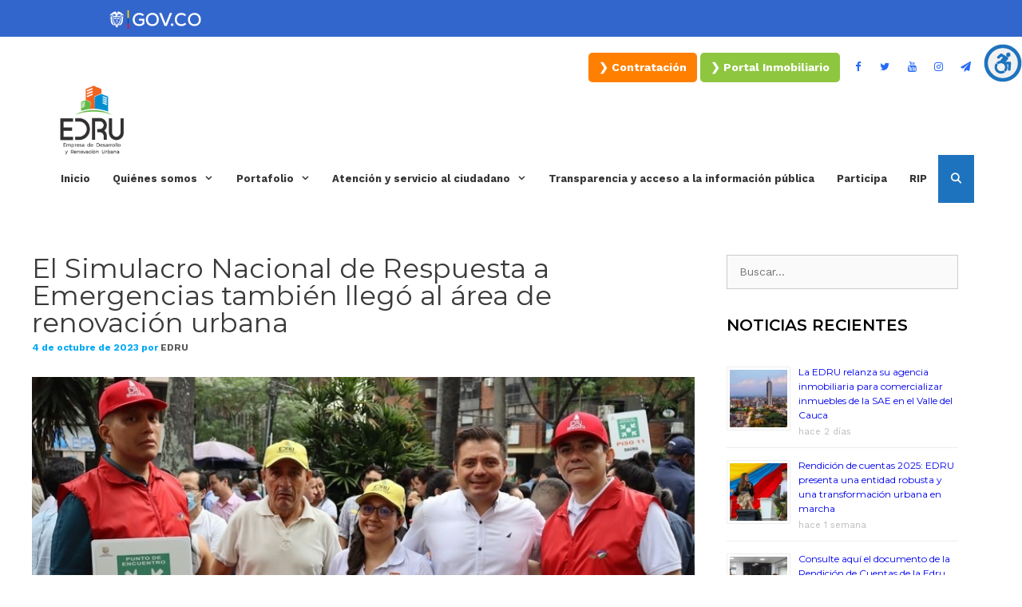

--- FILE ---
content_type: text/html; charset=UTF-8
request_url: https://edru.gov.co/noticias/el-simulacro-nacional-de-respuesta-a-emergencias-tambien-llego-al-area-de-renovacion-urbana/
body_size: 33016
content:
<!DOCTYPE html>
<html lang="es">
<head><meta charset="UTF-8"><script>if(navigator.userAgent.match(/MSIE|Internet Explorer/i)||navigator.userAgent.match(/Trident\/7\..*?rv:11/i)){var href=document.location.href;if(!href.match(/[?&]nowprocket/)){if(href.indexOf("?")==-1){if(href.indexOf("#")==-1){document.location.href=href+"?nowprocket=1"}else{document.location.href=href.replace("#","?nowprocket=1#")}}else{if(href.indexOf("#")==-1){document.location.href=href+"&nowprocket=1"}else{document.location.href=href.replace("#","&nowprocket=1#")}}}}</script><script>(()=>{class RocketLazyLoadScripts{constructor(){this.v="1.2.6",this.triggerEvents=["keydown","mousedown","mousemove","touchmove","touchstart","touchend","wheel"],this.userEventHandler=this.t.bind(this),this.touchStartHandler=this.i.bind(this),this.touchMoveHandler=this.o.bind(this),this.touchEndHandler=this.h.bind(this),this.clickHandler=this.u.bind(this),this.interceptedClicks=[],this.interceptedClickListeners=[],this.l(this),window.addEventListener("pageshow",(t=>{this.persisted=t.persisted,this.everythingLoaded&&this.m()})),this.CSPIssue=sessionStorage.getItem("rocketCSPIssue"),document.addEventListener("securitypolicyviolation",(t=>{this.CSPIssue||"script-src-elem"!==t.violatedDirective||"data"!==t.blockedURI||(this.CSPIssue=!0,sessionStorage.setItem("rocketCSPIssue",!0))})),document.addEventListener("DOMContentLoaded",(()=>{this.k()})),this.delayedScripts={normal:[],async:[],defer:[]},this.trash=[],this.allJQueries=[]}p(t){document.hidden?t.t():(this.triggerEvents.forEach((e=>window.addEventListener(e,t.userEventHandler,{passive:!0}))),window.addEventListener("touchstart",t.touchStartHandler,{passive:!0}),window.addEventListener("mousedown",t.touchStartHandler),document.addEventListener("visibilitychange",t.userEventHandler))}_(){this.triggerEvents.forEach((t=>window.removeEventListener(t,this.userEventHandler,{passive:!0}))),document.removeEventListener("visibilitychange",this.userEventHandler)}i(t){"HTML"!==t.target.tagName&&(window.addEventListener("touchend",this.touchEndHandler),window.addEventListener("mouseup",this.touchEndHandler),window.addEventListener("touchmove",this.touchMoveHandler,{passive:!0}),window.addEventListener("mousemove",this.touchMoveHandler),t.target.addEventListener("click",this.clickHandler),this.L(t.target,!0),this.S(t.target,"onclick","rocket-onclick"),this.C())}o(t){window.removeEventListener("touchend",this.touchEndHandler),window.removeEventListener("mouseup",this.touchEndHandler),window.removeEventListener("touchmove",this.touchMoveHandler,{passive:!0}),window.removeEventListener("mousemove",this.touchMoveHandler),t.target.removeEventListener("click",this.clickHandler),this.L(t.target,!1),this.S(t.target,"rocket-onclick","onclick"),this.M()}h(){window.removeEventListener("touchend",this.touchEndHandler),window.removeEventListener("mouseup",this.touchEndHandler),window.removeEventListener("touchmove",this.touchMoveHandler,{passive:!0}),window.removeEventListener("mousemove",this.touchMoveHandler)}u(t){t.target.removeEventListener("click",this.clickHandler),this.L(t.target,!1),this.S(t.target,"rocket-onclick","onclick"),this.interceptedClicks.push(t),t.preventDefault(),t.stopPropagation(),t.stopImmediatePropagation(),this.M()}O(){window.removeEventListener("touchstart",this.touchStartHandler,{passive:!0}),window.removeEventListener("mousedown",this.touchStartHandler),this.interceptedClicks.forEach((t=>{t.target.dispatchEvent(new MouseEvent("click",{view:t.view,bubbles:!0,cancelable:!0}))}))}l(t){EventTarget.prototype.addEventListenerWPRocketBase=EventTarget.prototype.addEventListener,EventTarget.prototype.addEventListener=function(e,i,o){"click"!==e||t.windowLoaded||i===t.clickHandler||t.interceptedClickListeners.push({target:this,func:i,options:o}),(this||window).addEventListenerWPRocketBase(e,i,o)}}L(t,e){this.interceptedClickListeners.forEach((i=>{i.target===t&&(e?t.removeEventListener("click",i.func,i.options):t.addEventListener("click",i.func,i.options))})),t.parentNode!==document.documentElement&&this.L(t.parentNode,e)}D(){return new Promise((t=>{this.P?this.M=t:t()}))}C(){this.P=!0}M(){this.P=!1}S(t,e,i){t.hasAttribute&&t.hasAttribute(e)&&(event.target.setAttribute(i,event.target.getAttribute(e)),event.target.removeAttribute(e))}t(){this._(this),"loading"===document.readyState?document.addEventListener("DOMContentLoaded",this.R.bind(this)):this.R()}k(){let t=[];document.querySelectorAll("script[type=rocketlazyloadscript][data-rocket-src]").forEach((e=>{let i=e.getAttribute("data-rocket-src");if(i&&!i.startsWith("data:")){0===i.indexOf("//")&&(i=location.protocol+i);try{const o=new URL(i).origin;o!==location.origin&&t.push({src:o,crossOrigin:e.crossOrigin||"module"===e.getAttribute("data-rocket-type")})}catch(t){}}})),t=[...new Map(t.map((t=>[JSON.stringify(t),t]))).values()],this.T(t,"preconnect")}async R(){this.lastBreath=Date.now(),this.j(this),this.F(this),this.I(),this.W(),this.q(),await this.A(this.delayedScripts.normal),await this.A(this.delayedScripts.defer),await this.A(this.delayedScripts.async);try{await this.U(),await this.H(this),await this.J()}catch(t){console.error(t)}window.dispatchEvent(new Event("rocket-allScriptsLoaded")),this.everythingLoaded=!0,this.D().then((()=>{this.O()})),this.N()}W(){document.querySelectorAll("script[type=rocketlazyloadscript]").forEach((t=>{t.hasAttribute("data-rocket-src")?t.hasAttribute("async")&&!1!==t.async?this.delayedScripts.async.push(t):t.hasAttribute("defer")&&!1!==t.defer||"module"===t.getAttribute("data-rocket-type")?this.delayedScripts.defer.push(t):this.delayedScripts.normal.push(t):this.delayedScripts.normal.push(t)}))}async B(t){if(await this.G(),!0!==t.noModule||!("noModule"in HTMLScriptElement.prototype))return new Promise((e=>{let i;function o(){(i||t).setAttribute("data-rocket-status","executed"),e()}try{if(navigator.userAgent.indexOf("Firefox/")>0||""===navigator.vendor||this.CSPIssue)i=document.createElement("script"),[...t.attributes].forEach((t=>{let e=t.nodeName;"type"!==e&&("data-rocket-type"===e&&(e="type"),"data-rocket-src"===e&&(e="src"),i.setAttribute(e,t.nodeValue))})),t.text&&(i.text=t.text),i.hasAttribute("src")?(i.addEventListener("load",o),i.addEventListener("error",(function(){i.setAttribute("data-rocket-status","failed-network"),e()})),setTimeout((()=>{i.isConnected||e()}),1)):(i.text=t.text,o()),t.parentNode.replaceChild(i,t);else{const i=t.getAttribute("data-rocket-type"),s=t.getAttribute("data-rocket-src");i?(t.type=i,t.removeAttribute("data-rocket-type")):t.removeAttribute("type"),t.addEventListener("load",o),t.addEventListener("error",(i=>{this.CSPIssue&&i.target.src.startsWith("data:")?(console.log("WPRocket: data-uri blocked by CSP -> fallback"),t.removeAttribute("src"),this.B(t).then(e)):(t.setAttribute("data-rocket-status","failed-network"),e())})),s?(t.removeAttribute("data-rocket-src"),t.src=s):t.src="data:text/javascript;base64,"+window.btoa(unescape(encodeURIComponent(t.text)))}}catch(i){t.setAttribute("data-rocket-status","failed-transform"),e()}}));t.setAttribute("data-rocket-status","skipped")}async A(t){const e=t.shift();return e&&e.isConnected?(await this.B(e),this.A(t)):Promise.resolve()}q(){this.T([...this.delayedScripts.normal,...this.delayedScripts.defer,...this.delayedScripts.async],"preload")}T(t,e){var i=document.createDocumentFragment();t.forEach((t=>{const o=t.getAttribute&&t.getAttribute("data-rocket-src")||t.src;if(o&&!o.startsWith("data:")){const s=document.createElement("link");s.href=o,s.rel=e,"preconnect"!==e&&(s.as="script"),t.getAttribute&&"module"===t.getAttribute("data-rocket-type")&&(s.crossOrigin=!0),t.crossOrigin&&(s.crossOrigin=t.crossOrigin),t.integrity&&(s.integrity=t.integrity),i.appendChild(s),this.trash.push(s)}})),document.head.appendChild(i)}j(t){let e={};function i(i,o){return e[o].eventsToRewrite.indexOf(i)>=0&&!t.everythingLoaded?"rocket-"+i:i}function o(t,o){!function(t){e[t]||(e[t]={originalFunctions:{add:t.addEventListener,remove:t.removeEventListener},eventsToRewrite:[]},t.addEventListener=function(){arguments[0]=i(arguments[0],t),e[t].originalFunctions.add.apply(t,arguments)},t.removeEventListener=function(){arguments[0]=i(arguments[0],t),e[t].originalFunctions.remove.apply(t,arguments)})}(t),e[t].eventsToRewrite.push(o)}function s(e,i){let o=e[i];e[i]=null,Object.defineProperty(e,i,{get:()=>o||function(){},set(s){t.everythingLoaded?o=s:e["rocket"+i]=o=s}})}o(document,"DOMContentLoaded"),o(window,"DOMContentLoaded"),o(window,"load"),o(window,"pageshow"),o(document,"readystatechange"),s(document,"onreadystatechange"),s(window,"onload"),s(window,"onpageshow");try{Object.defineProperty(document,"readyState",{get:()=>t.rocketReadyState,set(e){t.rocketReadyState=e},configurable:!0}),document.readyState="loading"}catch(t){console.log("WPRocket DJE readyState conflict, bypassing")}}F(t){let e;function i(e){return t.everythingLoaded?e:e.split(" ").map((t=>"load"===t||0===t.indexOf("load.")?"rocket-jquery-load":t)).join(" ")}function o(o){function s(t){const e=o.fn[t];o.fn[t]=o.fn.init.prototype[t]=function(){return this[0]===window&&("string"==typeof arguments[0]||arguments[0]instanceof String?arguments[0]=i(arguments[0]):"object"==typeof arguments[0]&&Object.keys(arguments[0]).forEach((t=>{const e=arguments[0][t];delete arguments[0][t],arguments[0][i(t)]=e}))),e.apply(this,arguments),this}}o&&o.fn&&!t.allJQueries.includes(o)&&(o.fn.ready=o.fn.init.prototype.ready=function(e){return t.domReadyFired?e.bind(document)(o):document.addEventListener("rocket-DOMContentLoaded",(()=>e.bind(document)(o))),o([])},s("on"),s("one"),t.allJQueries.push(o)),e=o}o(window.jQuery),Object.defineProperty(window,"jQuery",{get:()=>e,set(t){o(t)}})}async H(t){const e=document.querySelector("script[data-webpack]");e&&(await async function(){return new Promise((t=>{e.addEventListener("load",t),e.addEventListener("error",t)}))}(),await t.K(),await t.H(t))}async U(){this.domReadyFired=!0;try{document.readyState="interactive"}catch(t){}await this.G(),document.dispatchEvent(new Event("rocket-readystatechange")),await this.G(),document.rocketonreadystatechange&&document.rocketonreadystatechange(),await this.G(),document.dispatchEvent(new Event("rocket-DOMContentLoaded")),await this.G(),window.dispatchEvent(new Event("rocket-DOMContentLoaded"))}async J(){try{document.readyState="complete"}catch(t){}await this.G(),document.dispatchEvent(new Event("rocket-readystatechange")),await this.G(),document.rocketonreadystatechange&&document.rocketonreadystatechange(),await this.G(),window.dispatchEvent(new Event("rocket-load")),await this.G(),window.rocketonload&&window.rocketonload(),await this.G(),this.allJQueries.forEach((t=>t(window).trigger("rocket-jquery-load"))),await this.G();const t=new Event("rocket-pageshow");t.persisted=this.persisted,window.dispatchEvent(t),await this.G(),window.rocketonpageshow&&window.rocketonpageshow({persisted:this.persisted}),this.windowLoaded=!0}m(){document.onreadystatechange&&document.onreadystatechange(),window.onload&&window.onload(),window.onpageshow&&window.onpageshow({persisted:this.persisted})}I(){const t=new Map;document.write=document.writeln=function(e){const i=document.currentScript;i||console.error("WPRocket unable to document.write this: "+e);const o=document.createRange(),s=i.parentElement;let n=t.get(i);void 0===n&&(n=i.nextSibling,t.set(i,n));const c=document.createDocumentFragment();o.setStart(c,0),c.appendChild(o.createContextualFragment(e)),s.insertBefore(c,n)}}async G(){Date.now()-this.lastBreath>45&&(await this.K(),this.lastBreath=Date.now())}async K(){return document.hidden?new Promise((t=>setTimeout(t))):new Promise((t=>requestAnimationFrame(t)))}N(){this.trash.forEach((t=>t.remove()))}static run(){const t=new RocketLazyLoadScripts;t.p(t)}}RocketLazyLoadScripts.run()})();</script>
	
	<meta name='robots' content='index, follow, max-image-preview:large, max-snippet:-1, max-video-preview:-1' />
	<style>img:is([sizes="auto" i], [sizes^="auto," i]) { contain-intrinsic-size: 3000px 1500px }</style>
	<meta name="viewport" content="width=device-width, initial-scale=1">
	<!-- This site is optimized with the Yoast SEO plugin v26.6 - https://yoast.com/wordpress/plugins/seo/ -->
	<title>El Simulacro Nacional de Respuesta a Emergencias también llegó al área de renovación urbana | EDRU - Empresa de Desarrollo y Renovación Urbana E.I.C.E.</title><link rel="preload" data-rocket-preload as="style" href="https://fonts.googleapis.com/css?family=Work%20Sans%3A100%2C200%2C300%2Cregular%2C500%2C600%2C700%2C800%2C900%7CMontserrat%3Aregular%2C500%2C600%7CRoboto%3A400%2C100%2C300%2C400%2C500%2C700%2C900%7CYanone%20Kaffeesatz%3A200%2C300%2C400%2C500%2C600%2C700%7COpen%20Sans%3A300%2C400%2C600%2C700%2C800%7CRoboto%20Slab%3A100%2C200%2C300%2C400%2C500%2C600%2C700%2C800%2C900%7CPoppins%3A100%2C200%2C300%2C400%2C500%2C600%2C700%2C800%2C900&#038;subset=latin%2Clatin-ext&#038;display=swap" /><link rel="stylesheet" href="https://fonts.googleapis.com/css?family=Work%20Sans%3A100%2C200%2C300%2Cregular%2C500%2C600%2C700%2C800%2C900%7CMontserrat%3Aregular%2C500%2C600%7CRoboto%3A400%2C100%2C300%2C400%2C500%2C700%2C900%7CYanone%20Kaffeesatz%3A200%2C300%2C400%2C500%2C600%2C700%7COpen%20Sans%3A300%2C400%2C600%2C700%2C800%7CRoboto%20Slab%3A100%2C200%2C300%2C400%2C500%2C600%2C700%2C800%2C900%7CPoppins%3A100%2C200%2C300%2C400%2C500%2C600%2C700%2C800%2C900&#038;subset=latin%2Clatin-ext&#038;display=swap" media="print" onload="this.media='all'" /><noscript><link rel="stylesheet" href="https://fonts.googleapis.com/css?family=Work%20Sans%3A100%2C200%2C300%2Cregular%2C500%2C600%2C700%2C800%2C900%7CMontserrat%3Aregular%2C500%2C600%7CRoboto%3A400%2C100%2C300%2C400%2C500%2C700%2C900%7CYanone%20Kaffeesatz%3A200%2C300%2C400%2C500%2C600%2C700%7COpen%20Sans%3A300%2C400%2C600%2C700%2C800%7CRoboto%20Slab%3A100%2C200%2C300%2C400%2C500%2C600%2C700%2C800%2C900%7CPoppins%3A100%2C200%2C300%2C400%2C500%2C600%2C700%2C800%2C900&#038;subset=latin%2Clatin-ext&#038;display=swap" /></noscript>
	<meta name="description" content="Mejorar la planeación, coordinación, comunicación entre entidades públicas, privadas y la comunidad, que permita una respuesta efectiva frente a eventos generados por diferentes fenómenos amenazantes, es el objetivo de “El Simulacro Nacional del Respuesta a Emergencias”, el cual se desarrolló en el día hoy 04 de octubre a las 10:00 de la mañana." />
	<link rel="canonical" href="https://edru.gov.co/noticias/el-simulacro-nacional-de-respuesta-a-emergencias-tambien-llego-al-area-de-renovacion-urbana/" />
	<meta property="og:locale" content="es_ES" />
	<meta property="og:type" content="article" />
	<meta property="og:title" content="El Simulacro Nacional de Respuesta a Emergencias también llegó al área de renovación urbana" />
	<meta property="og:description" content="Mejorar la planeación, coordinación, comunicación entre entidades públicas, privadas y la comunidad, que permita una respuesta efectiva frente a eventos generados por diferentes fenómenos amenazantes, es el objetivo de “El Simulacro Nacional del Respuesta a Emergencias”, el cual se desarrolló en el día hoy 04 de octubre a las 10:00 de la mañana." />
	<meta property="og:url" content="https://edru.gov.co/noticias/el-simulacro-nacional-de-respuesta-a-emergencias-tambien-llego-al-area-de-renovacion-urbana/" />
	<meta property="og:site_name" content="EDRU - Empresa de Desarrollo y Renovación Urbana E.I.C.E." />
	<meta property="article:publisher" content="https://www.facebook.com/edrucali/" />
	<meta property="article:published_time" content="2023-10-04T19:58:57+00:00" />
	<meta property="og:image" content="https://edru.gov.co/content/wp-content/uploads/2023/10/nggallery_import/Simulacro-Nacional-de-Respuesta-a-Emergencias-08.jpg" />
	<meta property="og:image:width" content="800" />
	<meta property="og:image:height" content="533" />
	<meta property="og:image:type" content="image/jpeg" />
	<meta name="author" content="EDRU" />
	<meta name="twitter:card" content="summary_large_image" />
	<meta name="twitter:title" content="El Simulacro Nacional de Respuesta a Emergencias también llegó al área de renovación urbana" />
	<meta name="twitter:description" content="Mejorar la planeación, coordinación, comunicación entre entidades públicas, privadas y la comunidad, que permita una respuesta efectiva frente a eventos generados por diferentes fenómenos amenazantes, es el objetivo de “El Simulacro Nacional del Respuesta a Emergencias”, el cual se desarrolló en el día hoy 04 de octubre a las 10:00 de la mañana." />
	<meta name="twitter:image" content="https://edru.gov.co/content/wp-content/uploads/2023/10/nggallery_import/Simulacro-Nacional-de-Respuesta-a-Emergencias-08.jpg" />
	<meta name="twitter:creator" content="@edrucali" />
	<meta name="twitter:site" content="@edrucali" />
	<meta name="twitter:label1" content="Escrito por" />
	<meta name="twitter:data1" content="EDRU" />
	<script type="application/ld+json" class="yoast-schema-graph">{"@context":"https://schema.org","@graph":[{"@type":"Article","@id":"https://edru.gov.co/noticias/el-simulacro-nacional-de-respuesta-a-emergencias-tambien-llego-al-area-de-renovacion-urbana/#article","isPartOf":{"@id":"https://edru.gov.co/noticias/el-simulacro-nacional-de-respuesta-a-emergencias-tambien-llego-al-area-de-renovacion-urbana/"},"author":{"name":"EDRU","@id":"https://edru.gov.co/#/schema/person/abfe9be3b5ba5875031718d0ef7e5eb2"},"headline":"El Simulacro Nacional de Respuesta a Emergencias también llegó al área de renovación urbana","datePublished":"2023-10-04T19:58:57+00:00","mainEntityOfPage":{"@id":"https://edru.gov.co/noticias/el-simulacro-nacional-de-respuesta-a-emergencias-tambien-llego-al-area-de-renovacion-urbana/"},"wordCount":198,"publisher":{"@id":"https://edru.gov.co/#organization"},"image":{"@id":"https://edru.gov.co/noticias/el-simulacro-nacional-de-respuesta-a-emergencias-tambien-llego-al-area-de-renovacion-urbana/#primaryimage"},"thumbnailUrl":"https://edru.gov.co/content/wp-content/uploads/2023/10/nggallery_import/Simulacro-Nacional-de-Respuesta-a-Emergencias-08.jpg","articleSection":["Notícias"],"inLanguage":"es"},{"@type":"WebPage","@id":"https://edru.gov.co/noticias/el-simulacro-nacional-de-respuesta-a-emergencias-tambien-llego-al-area-de-renovacion-urbana/","url":"https://edru.gov.co/noticias/el-simulacro-nacional-de-respuesta-a-emergencias-tambien-llego-al-area-de-renovacion-urbana/","name":"El Simulacro Nacional de Respuesta a Emergencias también llegó al área de renovación urbana | EDRU - Empresa de Desarrollo y Renovación Urbana E.I.C.E.","isPartOf":{"@id":"https://edru.gov.co/#website"},"primaryImageOfPage":{"@id":"https://edru.gov.co/noticias/el-simulacro-nacional-de-respuesta-a-emergencias-tambien-llego-al-area-de-renovacion-urbana/#primaryimage"},"image":{"@id":"https://edru.gov.co/noticias/el-simulacro-nacional-de-respuesta-a-emergencias-tambien-llego-al-area-de-renovacion-urbana/#primaryimage"},"thumbnailUrl":"https://edru.gov.co/content/wp-content/uploads/2023/10/nggallery_import/Simulacro-Nacional-de-Respuesta-a-Emergencias-08.jpg","datePublished":"2023-10-04T19:58:57+00:00","description":"Mejorar la planeación, coordinación, comunicación entre entidades públicas, privadas y la comunidad, que permita una respuesta efectiva frente a eventos generados por diferentes fenómenos amenazantes, es el objetivo de “El Simulacro Nacional del Respuesta a Emergencias”, el cual se desarrolló en el día hoy 04 de octubre a las 10:00 de la mañana.","breadcrumb":{"@id":"https://edru.gov.co/noticias/el-simulacro-nacional-de-respuesta-a-emergencias-tambien-llego-al-area-de-renovacion-urbana/#breadcrumb"},"inLanguage":"es","potentialAction":[{"@type":"ReadAction","target":["https://edru.gov.co/noticias/el-simulacro-nacional-de-respuesta-a-emergencias-tambien-llego-al-area-de-renovacion-urbana/"]}]},{"@type":"ImageObject","inLanguage":"es","@id":"https://edru.gov.co/noticias/el-simulacro-nacional-de-respuesta-a-emergencias-tambien-llego-al-area-de-renovacion-urbana/#primaryimage","url":"https://edru.gov.co/content/wp-content/uploads/2023/10/nggallery_import/Simulacro-Nacional-de-Respuesta-a-Emergencias-08.jpg","contentUrl":"https://edru.gov.co/content/wp-content/uploads/2023/10/nggallery_import/Simulacro-Nacional-de-Respuesta-a-Emergencias-08.jpg","width":800,"height":533},{"@type":"BreadcrumbList","@id":"https://edru.gov.co/noticias/el-simulacro-nacional-de-respuesta-a-emergencias-tambien-llego-al-area-de-renovacion-urbana/#breadcrumb","itemListElement":[{"@type":"ListItem","position":1,"name":"Inicio","item":"https://edru.gov.co/"},{"@type":"ListItem","position":2,"name":"Noticias","item":"https://edru.gov.co/noticias/"},{"@type":"ListItem","position":3,"name":"Notícias","item":"https://edru.gov.co/categoria/noticias/"},{"@type":"ListItem","position":4,"name":"El Simulacro Nacional de Respuesta a Emergencias también llegó al área de renovación urbana"}]},{"@type":"WebSite","@id":"https://edru.gov.co/#website","url":"https://edru.gov.co/","name":"Empresa de Desarrollo y Renovación Urbana E.I.C.E. - EDRU","description":"Empresa de Desarrollo y Renovación Urbana E.I.C.E. - EDRU","publisher":{"@id":"https://edru.gov.co/#organization"},"alternateName":"Empresa de Desarrollo y Renovación Urbana E.I.C.E. - EDRU","potentialAction":[{"@type":"SearchAction","target":{"@type":"EntryPoint","urlTemplate":"https://edru.gov.co/?s={search_term_string}"},"query-input":{"@type":"PropertyValueSpecification","valueRequired":true,"valueName":"search_term_string"}}],"inLanguage":"es"},{"@type":"Organization","@id":"https://edru.gov.co/#organization","name":"Empresa de Desarrollo y Renovación Urbana E.I.C.E. - EDRU","alternateName":"Empresa de Desarrollo y Renovación Urbana E.I.C.E. - EDRU","url":"https://edru.gov.co/","logo":{"@type":"ImageObject","inLanguage":"es","@id":"https://edru.gov.co/#/schema/logo/image/","url":"https://edru.gov.co/content/wp-content/uploads/2022/10/EDRU-logo.jpg","contentUrl":"https://edru.gov.co/content/wp-content/uploads/2022/10/EDRU-logo.jpg","width":700,"height":700,"caption":"Empresa de Desarrollo y Renovación Urbana E.I.C.E. - EDRU"},"image":{"@id":"https://edru.gov.co/#/schema/logo/image/"},"sameAs":["https://www.facebook.com/edrucali/","https://x.com/edrucali","https://www.instagram.com/edrucali/","https://www.youtube.com/@edrucali"]},{"@type":"Person","@id":"https://edru.gov.co/#/schema/person/abfe9be3b5ba5875031718d0ef7e5eb2","name":"EDRU","image":{"@type":"ImageObject","inLanguage":"es","@id":"https://edru.gov.co/#/schema/person/image/","url":"https://secure.gravatar.com/avatar/2b267d844204afd1b012200fcb7a8d200d16ded4eabc87c2476013d0fdbadb2f?s=96&d=mm&r=g","contentUrl":"https://secure.gravatar.com/avatar/2b267d844204afd1b012200fcb7a8d200d16ded4eabc87c2476013d0fdbadb2f?s=96&d=mm&r=g","caption":"EDRU"},"sameAs":["https://edru.gov.co/"]}]}</script>
	<!-- / Yoast SEO plugin. -->


<link rel='dns-prefetch' href='//stats.wp.com' />
<link href='https://fonts.gstatic.com' crossorigin rel='preconnect' />
<link href='https://fonts.googleapis.com' crossorigin rel='preconnect' />
<link rel="alternate" type="application/rss+xml" title="EDRU - Empresa de Desarrollo y Renovación Urbana E.I.C.E. &raquo; Feed" href="https://edru.gov.co/feed/" />
<link rel="alternate" type="application/rss+xml" title="EDRU - Empresa de Desarrollo y Renovación Urbana E.I.C.E. &raquo; Feed de los comentarios" href="https://edru.gov.co/comments/feed/" />
		<style>
			.lazyload,
			.lazyloading {
				max-width: 100%;
			}
		</style>
		
<style id='wp-emoji-styles-inline-css'>

	img.wp-smiley, img.emoji {
		display: inline !important;
		border: none !important;
		box-shadow: none !important;
		height: 1em !important;
		width: 1em !important;
		margin: 0 0.07em !important;
		vertical-align: -0.1em !important;
		background: none !important;
		padding: 0 !important;
	}
</style>
<link rel='stylesheet' id='wp-block-library-css' href='https://edru.gov.co/content/wp-includes/css/dist/block-library/style.min.css?ver=2b2b5791b09129280d600a553aed591d' media='all' />
<style id='classic-theme-styles-inline-css'>
/*! This file is auto-generated */
.wp-block-button__link{color:#fff;background-color:#32373c;border-radius:9999px;box-shadow:none;text-decoration:none;padding:calc(.667em + 2px) calc(1.333em + 2px);font-size:1.125em}.wp-block-file__button{background:#32373c;color:#fff;text-decoration:none}
</style>
<style id='pdfemb-pdf-embedder-viewer-style-inline-css'>
.wp-block-pdfemb-pdf-embedder-viewer{max-width:none}

</style>
<link rel='stylesheet' id='mediaelement-css' href='https://edru.gov.co/content/wp-includes/js/mediaelement/mediaelementplayer-legacy.min.css?ver=4.2.17' media='all' />
<link rel='stylesheet' id='wp-mediaelement-css' href='https://edru.gov.co/content/wp-includes/js/mediaelement/wp-mediaelement.min.css?ver=2b2b5791b09129280d600a553aed591d' media='all' />
<style id='jetpack-sharing-buttons-style-inline-css'>
.jetpack-sharing-buttons__services-list{display:flex;flex-direction:row;flex-wrap:wrap;gap:0;list-style-type:none;margin:5px;padding:0}.jetpack-sharing-buttons__services-list.has-small-icon-size{font-size:12px}.jetpack-sharing-buttons__services-list.has-normal-icon-size{font-size:16px}.jetpack-sharing-buttons__services-list.has-large-icon-size{font-size:24px}.jetpack-sharing-buttons__services-list.has-huge-icon-size{font-size:36px}@media print{.jetpack-sharing-buttons__services-list{display:none!important}}.editor-styles-wrapper .wp-block-jetpack-sharing-buttons{gap:0;padding-inline-start:0}ul.jetpack-sharing-buttons__services-list.has-background{padding:1.25em 2.375em}
</style>
<style id='joinchat-button-style-inline-css'>
.wp-block-joinchat-button{border:none!important;text-align:center}.wp-block-joinchat-button figure{display:table;margin:0 auto;padding:0}.wp-block-joinchat-button figcaption{font:normal normal 400 .6em/2em var(--wp--preset--font-family--system-font,sans-serif);margin:0;padding:0}.wp-block-joinchat-button .joinchat-button__qr{background-color:#fff;border:6px solid #25d366;border-radius:30px;box-sizing:content-box;display:block;height:200px;margin:auto;overflow:hidden;padding:10px;width:200px}.wp-block-joinchat-button .joinchat-button__qr canvas,.wp-block-joinchat-button .joinchat-button__qr img{display:block;margin:auto}.wp-block-joinchat-button .joinchat-button__link{align-items:center;background-color:#25d366;border:6px solid #25d366;border-radius:30px;display:inline-flex;flex-flow:row nowrap;justify-content:center;line-height:1.25em;margin:0 auto;text-decoration:none}.wp-block-joinchat-button .joinchat-button__link:before{background:transparent var(--joinchat-ico) no-repeat center;background-size:100%;content:"";display:block;height:1.5em;margin:-.75em .75em -.75em 0;width:1.5em}.wp-block-joinchat-button figure+.joinchat-button__link{margin-top:10px}@media (orientation:landscape)and (min-height:481px),(orientation:portrait)and (min-width:481px){.wp-block-joinchat-button.joinchat-button--qr-only figure+.joinchat-button__link{display:none}}@media (max-width:480px),(orientation:landscape)and (max-height:480px){.wp-block-joinchat-button figure{display:none}}

</style>
<link data-minify="1" rel='stylesheet' id='multipurpose_block_frontend_css-css' href='https://edru.gov.co/content/wp-content/cache/min/1/content/wp-content/plugins/multipurpose-block/css/style.css?ver=1766142471' media='all' />
<style id='global-styles-inline-css'>
:root{--wp--preset--aspect-ratio--square: 1;--wp--preset--aspect-ratio--4-3: 4/3;--wp--preset--aspect-ratio--3-4: 3/4;--wp--preset--aspect-ratio--3-2: 3/2;--wp--preset--aspect-ratio--2-3: 2/3;--wp--preset--aspect-ratio--16-9: 16/9;--wp--preset--aspect-ratio--9-16: 9/16;--wp--preset--color--black: #000000;--wp--preset--color--cyan-bluish-gray: #abb8c3;--wp--preset--color--white: #ffffff;--wp--preset--color--pale-pink: #f78da7;--wp--preset--color--vivid-red: #cf2e2e;--wp--preset--color--luminous-vivid-orange: #ff6900;--wp--preset--color--luminous-vivid-amber: #fcb900;--wp--preset--color--light-green-cyan: #7bdcb5;--wp--preset--color--vivid-green-cyan: #00d084;--wp--preset--color--pale-cyan-blue: #8ed1fc;--wp--preset--color--vivid-cyan-blue: #0693e3;--wp--preset--color--vivid-purple: #9b51e0;--wp--preset--color--contrast: var(--contrast);--wp--preset--color--contrast-2: var(--contrast-2);--wp--preset--color--contrast-3: var(--contrast-3);--wp--preset--color--base: var(--base);--wp--preset--color--base-2: var(--base-2);--wp--preset--color--base-3: var(--base-3);--wp--preset--gradient--vivid-cyan-blue-to-vivid-purple: linear-gradient(135deg,rgba(6,147,227,1) 0%,rgb(155,81,224) 100%);--wp--preset--gradient--light-green-cyan-to-vivid-green-cyan: linear-gradient(135deg,rgb(122,220,180) 0%,rgb(0,208,130) 100%);--wp--preset--gradient--luminous-vivid-amber-to-luminous-vivid-orange: linear-gradient(135deg,rgba(252,185,0,1) 0%,rgba(255,105,0,1) 100%);--wp--preset--gradient--luminous-vivid-orange-to-vivid-red: linear-gradient(135deg,rgba(255,105,0,1) 0%,rgb(207,46,46) 100%);--wp--preset--gradient--very-light-gray-to-cyan-bluish-gray: linear-gradient(135deg,rgb(238,238,238) 0%,rgb(169,184,195) 100%);--wp--preset--gradient--cool-to-warm-spectrum: linear-gradient(135deg,rgb(74,234,220) 0%,rgb(151,120,209) 20%,rgb(207,42,186) 40%,rgb(238,44,130) 60%,rgb(251,105,98) 80%,rgb(254,248,76) 100%);--wp--preset--gradient--blush-light-purple: linear-gradient(135deg,rgb(255,206,236) 0%,rgb(152,150,240) 100%);--wp--preset--gradient--blush-bordeaux: linear-gradient(135deg,rgb(254,205,165) 0%,rgb(254,45,45) 50%,rgb(107,0,62) 100%);--wp--preset--gradient--luminous-dusk: linear-gradient(135deg,rgb(255,203,112) 0%,rgb(199,81,192) 50%,rgb(65,88,208) 100%);--wp--preset--gradient--pale-ocean: linear-gradient(135deg,rgb(255,245,203) 0%,rgb(182,227,212) 50%,rgb(51,167,181) 100%);--wp--preset--gradient--electric-grass: linear-gradient(135deg,rgb(202,248,128) 0%,rgb(113,206,126) 100%);--wp--preset--gradient--midnight: linear-gradient(135deg,rgb(2,3,129) 0%,rgb(40,116,252) 100%);--wp--preset--font-size--small: 13px;--wp--preset--font-size--medium: 20px;--wp--preset--font-size--large: 36px;--wp--preset--font-size--x-large: 42px;--wp--preset--spacing--20: 0.44rem;--wp--preset--spacing--30: 0.67rem;--wp--preset--spacing--40: 1rem;--wp--preset--spacing--50: 1.5rem;--wp--preset--spacing--60: 2.25rem;--wp--preset--spacing--70: 3.38rem;--wp--preset--spacing--80: 5.06rem;--wp--preset--shadow--natural: 6px 6px 9px rgba(0, 0, 0, 0.2);--wp--preset--shadow--deep: 12px 12px 50px rgba(0, 0, 0, 0.4);--wp--preset--shadow--sharp: 6px 6px 0px rgba(0, 0, 0, 0.2);--wp--preset--shadow--outlined: 6px 6px 0px -3px rgba(255, 255, 255, 1), 6px 6px rgba(0, 0, 0, 1);--wp--preset--shadow--crisp: 6px 6px 0px rgba(0, 0, 0, 1);}:where(.is-layout-flex){gap: 0.5em;}:where(.is-layout-grid){gap: 0.5em;}body .is-layout-flex{display: flex;}.is-layout-flex{flex-wrap: wrap;align-items: center;}.is-layout-flex > :is(*, div){margin: 0;}body .is-layout-grid{display: grid;}.is-layout-grid > :is(*, div){margin: 0;}:where(.wp-block-columns.is-layout-flex){gap: 2em;}:where(.wp-block-columns.is-layout-grid){gap: 2em;}:where(.wp-block-post-template.is-layout-flex){gap: 1.25em;}:where(.wp-block-post-template.is-layout-grid){gap: 1.25em;}.has-black-color{color: var(--wp--preset--color--black) !important;}.has-cyan-bluish-gray-color{color: var(--wp--preset--color--cyan-bluish-gray) !important;}.has-white-color{color: var(--wp--preset--color--white) !important;}.has-pale-pink-color{color: var(--wp--preset--color--pale-pink) !important;}.has-vivid-red-color{color: var(--wp--preset--color--vivid-red) !important;}.has-luminous-vivid-orange-color{color: var(--wp--preset--color--luminous-vivid-orange) !important;}.has-luminous-vivid-amber-color{color: var(--wp--preset--color--luminous-vivid-amber) !important;}.has-light-green-cyan-color{color: var(--wp--preset--color--light-green-cyan) !important;}.has-vivid-green-cyan-color{color: var(--wp--preset--color--vivid-green-cyan) !important;}.has-pale-cyan-blue-color{color: var(--wp--preset--color--pale-cyan-blue) !important;}.has-vivid-cyan-blue-color{color: var(--wp--preset--color--vivid-cyan-blue) !important;}.has-vivid-purple-color{color: var(--wp--preset--color--vivid-purple) !important;}.has-black-background-color{background-color: var(--wp--preset--color--black) !important;}.has-cyan-bluish-gray-background-color{background-color: var(--wp--preset--color--cyan-bluish-gray) !important;}.has-white-background-color{background-color: var(--wp--preset--color--white) !important;}.has-pale-pink-background-color{background-color: var(--wp--preset--color--pale-pink) !important;}.has-vivid-red-background-color{background-color: var(--wp--preset--color--vivid-red) !important;}.has-luminous-vivid-orange-background-color{background-color: var(--wp--preset--color--luminous-vivid-orange) !important;}.has-luminous-vivid-amber-background-color{background-color: var(--wp--preset--color--luminous-vivid-amber) !important;}.has-light-green-cyan-background-color{background-color: var(--wp--preset--color--light-green-cyan) !important;}.has-vivid-green-cyan-background-color{background-color: var(--wp--preset--color--vivid-green-cyan) !important;}.has-pale-cyan-blue-background-color{background-color: var(--wp--preset--color--pale-cyan-blue) !important;}.has-vivid-cyan-blue-background-color{background-color: var(--wp--preset--color--vivid-cyan-blue) !important;}.has-vivid-purple-background-color{background-color: var(--wp--preset--color--vivid-purple) !important;}.has-black-border-color{border-color: var(--wp--preset--color--black) !important;}.has-cyan-bluish-gray-border-color{border-color: var(--wp--preset--color--cyan-bluish-gray) !important;}.has-white-border-color{border-color: var(--wp--preset--color--white) !important;}.has-pale-pink-border-color{border-color: var(--wp--preset--color--pale-pink) !important;}.has-vivid-red-border-color{border-color: var(--wp--preset--color--vivid-red) !important;}.has-luminous-vivid-orange-border-color{border-color: var(--wp--preset--color--luminous-vivid-orange) !important;}.has-luminous-vivid-amber-border-color{border-color: var(--wp--preset--color--luminous-vivid-amber) !important;}.has-light-green-cyan-border-color{border-color: var(--wp--preset--color--light-green-cyan) !important;}.has-vivid-green-cyan-border-color{border-color: var(--wp--preset--color--vivid-green-cyan) !important;}.has-pale-cyan-blue-border-color{border-color: var(--wp--preset--color--pale-cyan-blue) !important;}.has-vivid-cyan-blue-border-color{border-color: var(--wp--preset--color--vivid-cyan-blue) !important;}.has-vivid-purple-border-color{border-color: var(--wp--preset--color--vivid-purple) !important;}.has-vivid-cyan-blue-to-vivid-purple-gradient-background{background: var(--wp--preset--gradient--vivid-cyan-blue-to-vivid-purple) !important;}.has-light-green-cyan-to-vivid-green-cyan-gradient-background{background: var(--wp--preset--gradient--light-green-cyan-to-vivid-green-cyan) !important;}.has-luminous-vivid-amber-to-luminous-vivid-orange-gradient-background{background: var(--wp--preset--gradient--luminous-vivid-amber-to-luminous-vivid-orange) !important;}.has-luminous-vivid-orange-to-vivid-red-gradient-background{background: var(--wp--preset--gradient--luminous-vivid-orange-to-vivid-red) !important;}.has-very-light-gray-to-cyan-bluish-gray-gradient-background{background: var(--wp--preset--gradient--very-light-gray-to-cyan-bluish-gray) !important;}.has-cool-to-warm-spectrum-gradient-background{background: var(--wp--preset--gradient--cool-to-warm-spectrum) !important;}.has-blush-light-purple-gradient-background{background: var(--wp--preset--gradient--blush-light-purple) !important;}.has-blush-bordeaux-gradient-background{background: var(--wp--preset--gradient--blush-bordeaux) !important;}.has-luminous-dusk-gradient-background{background: var(--wp--preset--gradient--luminous-dusk) !important;}.has-pale-ocean-gradient-background{background: var(--wp--preset--gradient--pale-ocean) !important;}.has-electric-grass-gradient-background{background: var(--wp--preset--gradient--electric-grass) !important;}.has-midnight-gradient-background{background: var(--wp--preset--gradient--midnight) !important;}.has-small-font-size{font-size: var(--wp--preset--font-size--small) !important;}.has-medium-font-size{font-size: var(--wp--preset--font-size--medium) !important;}.has-large-font-size{font-size: var(--wp--preset--font-size--large) !important;}.has-x-large-font-size{font-size: var(--wp--preset--font-size--x-large) !important;}
:where(.wp-block-post-template.is-layout-flex){gap: 1.25em;}:where(.wp-block-post-template.is-layout-grid){gap: 1.25em;}
:where(.wp-block-columns.is-layout-flex){gap: 2em;}:where(.wp-block-columns.is-layout-grid){gap: 2em;}
:root :where(.wp-block-pullquote){font-size: 1.5em;line-height: 1.6;}
</style>
<link data-minify="1" rel='stylesheet' id='custom-file-link-style-css' href='https://edru.gov.co/content/wp-content/cache/min/1/content/wp-content/plugins/custom-file-link/css/custom-file-link-styles.css?ver=1766142471' media='all' />
<link rel='stylesheet' id='wpah-front-styles-css' href='https://edru.gov.co/content/wp-content/plugins/wp-accessibility-helper/assets/css/wp-accessibility-helper.min.css?ver=0.5.9.4' media='all' />
<link data-minify="1" rel='stylesheet' id='ngg_trigger_buttons-css' href='https://edru.gov.co/content/wp-content/cache/min/1/content/wp-content/plugins/nextgen-gallery/static/GalleryDisplay/trigger_buttons.css?ver=1766142502' media='all' />
<link data-minify="1" rel='stylesheet' id='fancybox-0-css' href='https://edru.gov.co/content/wp-content/cache/min/1/content/wp-content/plugins/nextgen-gallery/static/Lightbox/fancybox/jquery.fancybox-1.3.4.css?ver=1766142502' media='all' />
<link rel='stylesheet' id='fontawesome_v4_shim_style-css' href='https://edru.gov.co/content/wp-content/plugins/nextgen-gallery/static/FontAwesome/css/v4-shims.min.css?ver=2b2b5791b09129280d600a553aed591d' media='all' />
<link data-minify="1" rel='stylesheet' id='fontawesome-css' href='https://edru.gov.co/content/wp-content/cache/min/1/content/wp-content/plugins/nextgen-gallery/static/FontAwesome/css/all.min.css?ver=1766142503' media='all' />
<link data-minify="1" rel='stylesheet' id='nextgen_pagination_style-css' href='https://edru.gov.co/content/wp-content/cache/min/1/content/wp-content/plugins/nextgen-gallery/static/GalleryDisplay/pagination_style.css?ver=1766142503' media='all' />
<link data-minify="1" rel='stylesheet' id='nextgen_basic_thumbnails_style-css' href='https://edru.gov.co/content/wp-content/cache/min/1/content/wp-content/plugins/nextgen-gallery/static/Thumbnails/nextgen_basic_thumbnails.css?ver=1766142504' media='all' />
<link data-minify="1" rel='stylesheet' id='megamenu-css' href='https://edru.gov.co/content/wp-content/cache/min/1/content/wp-content/uploads/maxmegamenu/style.css?ver=1766142471' media='all' />
<link data-minify="1" rel='stylesheet' id='dashicons-css' href='https://edru.gov.co/content/wp-content/cache/min/1/content/wp-includes/css/dashicons.min.css?ver=1766142472' media='all' />

<link data-minify="1" rel='stylesheet' id='wpmagazine-modules-lite-frontend-css' href='https://edru.gov.co/content/wp-content/cache/min/1/content/wp-content/plugins/wp-magazine-modules-lite/includes/assets/css/build.css?ver=1766142473' media='all' />
<link data-minify="1" rel='stylesheet' id='slick-slider-css' href='https://edru.gov.co/content/wp-content/cache/min/1/content/wp-content/plugins/wp-magazine-modules-lite/includes/assets/library/slick-slider/css/slick.css?ver=1766142473' media='all' />
<link data-minify="1" rel='stylesheet' id='slick-slider-theme-css' href='https://edru.gov.co/content/wp-content/cache/min/1/content/wp-content/plugins/wp-magazine-modules-lite/includes/assets/library/slick-slider/css/slick-theme.css?ver=1766142482' media='all' />
<link rel='stylesheet' id='generate-style-css' href='https://edru.gov.co/content/wp-content/themes/generatepress/assets/css/all.min.css?ver=3.3.1' media='all' />
<style id='generate-style-inline-css'>
.featured-image img {width: 900px;height: 400px;-o-object-fit: cover;object-fit: cover;}
body{background-color:#ffffff;color:#3a3a3a;}body .grid-container{max-width:1200px;}.wp-block-group__inner-container{max-width:1200px;margin-left:auto;margin-right:auto;}.site-header .header-image{width:110px;}.generate-back-to-top{font-size:20px;border-radius:3px;position:fixed;bottom:30px;right:30px;line-height:40px;width:40px;text-align:center;z-index:10;transition:opacity 300ms ease-in-out;opacity:0.1;transform:translateY(1000px);}.generate-back-to-top__show{opacity:1;transform:translateY(0);}.navigation-search{position:absolute;left:-99999px;pointer-events:none;visibility:hidden;z-index:20;width:100%;top:0;transition:opacity 100ms ease-in-out;opacity:0;}.navigation-search.nav-search-active{left:0;right:0;pointer-events:auto;visibility:visible;opacity:1;}.navigation-search input[type="search"]{outline:0;border:0;vertical-align:bottom;line-height:1;opacity:0.9;width:100%;z-index:20;border-radius:0;-webkit-appearance:none;height:60px;}.navigation-search input::-ms-clear{display:none;width:0;height:0;}.navigation-search input::-ms-reveal{display:none;width:0;height:0;}.navigation-search input::-webkit-search-decoration, .navigation-search input::-webkit-search-cancel-button, .navigation-search input::-webkit-search-results-button, .navigation-search input::-webkit-search-results-decoration{display:none;}.main-navigation li.search-item{z-index:21;}li.search-item.active{transition:opacity 100ms ease-in-out;}.nav-left-sidebar .main-navigation li.search-item.active,.nav-right-sidebar .main-navigation li.search-item.active{width:auto;display:inline-block;float:right;}.gen-sidebar-nav .navigation-search{top:auto;bottom:0;}:root{--contrast:#222222;--contrast-2:#575760;--contrast-3:#b2b2be;--base:#f0f0f0;--base-2:#f7f8f9;--base-3:#ffffff;}:root .has-contrast-color{color:var(--contrast);}:root .has-contrast-background-color{background-color:var(--contrast);}:root .has-contrast-2-color{color:var(--contrast-2);}:root .has-contrast-2-background-color{background-color:var(--contrast-2);}:root .has-contrast-3-color{color:var(--contrast-3);}:root .has-contrast-3-background-color{background-color:var(--contrast-3);}:root .has-base-color{color:var(--base);}:root .has-base-background-color{background-color:var(--base);}:root .has-base-2-color{color:var(--base-2);}:root .has-base-2-background-color{background-color:var(--base-2);}:root .has-base-3-color{color:var(--base-3);}:root .has-base-3-background-color{background-color:var(--base-3);}body, button, input, select, textarea{font-family:"Work Sans", sans-serif;font-size:14px;}body{line-height:1.5;}.entry-content > [class*="wp-block-"]:not(:last-child):not(.wp-block-heading){margin-bottom:1.5em;}.top-bar{font-size:12px;}.main-navigation a, .menu-toggle{font-weight:700;font-size:13px;}.main-navigation .main-nav ul ul li a{font-size:12px;}.widget-title{font-family:"Montserrat", sans-serif;font-weight:700;text-transform:uppercase;}.sidebar .widget, .footer-widgets .widget{font-size:14px;}button:not(.menu-toggle),html input[type="button"],input[type="reset"],input[type="submit"],.button,.wp-block-button .wp-block-button__link{font-weight:bold;}h1{font-family:"Montserrat", sans-serif;font-weight:600;font-size:34px;line-height:1em;margin-bottom:28px;}h2{font-family:"Montserrat", sans-serif;font-weight:500;font-size:33px;margin-bottom:32px;}h3{font-family:"Montserrat", sans-serif;font-weight:600;font-size:20px;}h4{font-family:"Montserrat", sans-serif;font-weight:500;font-size:18px;}h5{font-size:16px;}h6{font-size:14px;}.site-info{font-family:"Montserrat", sans-serif;font-weight:500;font-size:13px;}@media (max-width:768px){.main-title{font-size:20px;}h1{font-size:28px;}h2{font-size:25px;}}.top-bar{color:#303030;}.top-bar a{color:#1e72bd;}.top-bar a:hover{color:#03a9f5;}.site-header{background-color:#ffffff;color:#3a3a3a;}.site-header a{color:#3a3a3a;}.main-title a,.main-title a:hover{color:#353535;}.site-description{color:#757575;}.mobile-menu-control-wrapper .menu-toggle,.mobile-menu-control-wrapper .menu-toggle:hover,.mobile-menu-control-wrapper .menu-toggle:focus,.has-inline-mobile-toggle #site-navigation.toggled{background-color:rgba(0, 0, 0, 0.02);}.main-navigation,.main-navigation ul ul{background-color:#ffffff;}.main-navigation .main-nav ul li a, .main-navigation .menu-toggle, .main-navigation .menu-bar-items{color:#353535;}.main-navigation .main-nav ul li:not([class*="current-menu-"]):hover > a, .main-navigation .main-nav ul li:not([class*="current-menu-"]):focus > a, .main-navigation .main-nav ul li.sfHover:not([class*="current-menu-"]) > a, .main-navigation .menu-bar-item:hover > a, .main-navigation .menu-bar-item.sfHover > a{color:#212529;background-color:#f2f2f2;}button.menu-toggle:hover,button.menu-toggle:focus,.main-navigation .mobile-bar-items a,.main-navigation .mobile-bar-items a:hover,.main-navigation .mobile-bar-items a:focus{color:#353535;}.main-navigation .main-nav ul li[class*="current-menu-"] > a{color:#212529;background-color:#f2f2f2;}.navigation-search input[type="search"],.navigation-search input[type="search"]:active, .navigation-search input[type="search"]:focus, .main-navigation .main-nav ul li.search-item.active > a, .main-navigation .menu-bar-items .search-item.active > a{color:#212529;background-color:#f2f2f2;}.main-navigation ul ul{background-color:#f2f2f2;}.main-navigation .main-nav ul ul li a{color:#000000;}.main-navigation .main-nav ul ul li:not([class*="current-menu-"]):hover > a,.main-navigation .main-nav ul ul li:not([class*="current-menu-"]):focus > a, .main-navigation .main-nav ul ul li.sfHover:not([class*="current-menu-"]) > a{color:#0a0909;background-color:#d3cfcf;}.main-navigation .main-nav ul ul li[class*="current-menu-"] > a{color:#212529;background-color:#e8e8e8;}.separate-containers .inside-article, .separate-containers .comments-area, .separate-containers .page-header, .one-container .container, .separate-containers .paging-navigation, .inside-page-header{background-color:#ffffff;}.entry-meta{color:#595959;}.entry-meta a{color:#595959;}.entry-meta a:hover{color:#ec7416;}h2{color:#004884;}h3{color:#004884;}h4{color:#004884;}.sidebar .widget{background-color:#ffffff;}.sidebar .widget .widget-title{color:#000000;}.footer-widgets{color:#0a0a0a;background-color:#f1c40f;}.footer-widgets a{color:#0a0a0a;}.footer-widgets a:hover{color:#8f919e;}.footer-widgets .widget-title{color:#0a0a0a;}.site-info{color:#0a0a0a;background-color:#e5960d;}.site-info a{color:#0a0a0a;}.site-info a:hover{color:#606060;}.footer-bar .widget_nav_menu .current-menu-item a{color:#606060;}input[type="text"],input[type="email"],input[type="url"],input[type="password"],input[type="search"],input[type="tel"],input[type="number"],textarea,select{color:#666666;background-color:#fafafa;border-color:#cccccc;}input[type="text"]:focus,input[type="email"]:focus,input[type="url"]:focus,input[type="password"]:focus,input[type="search"]:focus,input[type="tel"]:focus,input[type="number"]:focus,textarea:focus,select:focus{color:#666666;background-color:#ffffff;border-color:#bfbfbf;}button,html input[type="button"],input[type="reset"],input[type="submit"],a.button,a.wp-block-button__link:not(.has-background){color:#ffffff;background-color:#03a9f5;}button:hover,html input[type="button"]:hover,input[type="reset"]:hover,input[type="submit"]:hover,a.button:hover,button:focus,html input[type="button"]:focus,input[type="reset"]:focus,input[type="submit"]:focus,a.button:focus,a.wp-block-button__link:not(.has-background):active,a.wp-block-button__link:not(.has-background):focus,a.wp-block-button__link:not(.has-background):hover{color:#ffffff;background-color:#f1c40f;}a.generate-back-to-top{background-color:rgba( 0,0,0,0.4 );color:#ffffff;}a.generate-back-to-top:hover,a.generate-back-to-top:focus{background-color:rgba( 0,0,0,0.6 );color:#ffffff;}:root{--gp-search-modal-bg-color:var(--base-3);--gp-search-modal-text-color:var(--contrast);--gp-search-modal-overlay-bg-color:rgba(0,0,0,0.2);}@media (max-width: 768px){.main-navigation .menu-bar-item:hover > a, .main-navigation .menu-bar-item.sfHover > a{background:none;color:#353535;}}.inside-top-bar{padding:0px 10px 10px 10px;}.inside-header{padding:8px 20px 15px 20px;}.separate-containers .inside-article, .separate-containers .comments-area, .separate-containers .page-header, .separate-containers .paging-navigation, .one-container .site-content, .inside-page-header{padding:50px 40px 50px 0px;}.site-main .wp-block-group__inner-container{padding:50px 40px 50px 0px;}.entry-content .alignwide, body:not(.no-sidebar) .entry-content .alignfull{margin-left:-0px;width:calc(100% + 40px);max-width:calc(100% + 40px);}.one-container.left-sidebar .site-main,.one-container.both-left .site-main{margin-left:0px;}.one-container.both-sidebars .site-main{margin:0px 40px 0px 0px;}.main-navigation .main-nav ul li a,.menu-toggle,.main-navigation .mobile-bar-items a{padding-left:14px;padding-right:14px;}.main-navigation .main-nav ul ul li a{padding:10px 14px 10px 14px;}.main-navigation ul ul{width:220px;}.rtl .menu-item-has-children .dropdown-menu-toggle{padding-left:14px;}.menu-item-has-children .dropdown-menu-toggle{padding-right:14px;}.rtl .main-navigation .main-nav ul li.menu-item-has-children > a{padding-right:14px;}.footer-widgets{padding:60px 40px 40px 40px;}.site-info{padding:20px 20px 10px 20px;}@media (max-width:768px){.separate-containers .inside-article, .separate-containers .comments-area, .separate-containers .page-header, .separate-containers .paging-navigation, .one-container .site-content, .inside-page-header{padding:30px;}.site-main .wp-block-group__inner-container{padding:30px;}.inside-header{padding-top:10px;padding-bottom:0px;}.site-info{padding-right:10px;padding-left:10px;}.entry-content .alignwide, body:not(.no-sidebar) .entry-content .alignfull{margin-left:-30px;width:calc(100% + 60px);max-width:calc(100% + 60px);}}.one-container .sidebar .widget{padding:0px;}/* End cached CSS */@media (max-width: 768px){.main-navigation .menu-toggle,.main-navigation .mobile-bar-items,.sidebar-nav-mobile:not(#sticky-placeholder){display:block;}.main-navigation ul,.gen-sidebar-nav{display:none;}[class*="nav-float-"] .site-header .inside-header > *{float:none;clear:both;}}
.dynamic-author-image-rounded{border-radius:100%;}.dynamic-featured-image, .dynamic-author-image{vertical-align:middle;}.one-container.blog .dynamic-content-template:not(:last-child), .one-container.archive .dynamic-content-template:not(:last-child){padding-bottom:0px;}.dynamic-entry-excerpt > p:last-child{margin-bottom:0px;}
.main-navigation .main-nav ul li a,.menu-toggle,.main-navigation .mobile-bar-items a{transition: line-height 300ms ease}.main-navigation.toggled .main-nav > ul{background-color: #ffffff}
h1.entry-title{font-weight:400;}h2.entry-title{font-weight:500;text-transform:none;font-size:26px;line-height:1.2em;}.navigation-branding .main-title{font-weight:bold;text-transform:none;font-size:25px;}@media (max-width: 768px){.navigation-branding .main-title{font-size:20px;}}
@media (max-width: 1024px),(min-width:1025px){.main-navigation.sticky-navigation-transition .main-nav > ul > li > a,.sticky-navigation-transition .menu-toggle,.main-navigation.sticky-navigation-transition .mobile-bar-items a, .sticky-navigation-transition .navigation-branding .main-title{line-height:80px;}.main-navigation.sticky-navigation-transition .site-logo img, .main-navigation.sticky-navigation-transition .navigation-search input[type="search"], .main-navigation.sticky-navigation-transition .navigation-branding img{height:80px;}}
</style>
<link data-minify="1" rel='stylesheet' id='generate-font-icons-css' href='https://edru.gov.co/content/wp-content/cache/min/1/content/wp-content/themes/generatepress/assets/css/components/font-icons.min.css?ver=1766142482' media='all' />
<link rel='stylesheet' id='generate-child-css' href='https://edru.gov.co/content/wp-content/themes/generatepress_child/style.css?ver=1713809787' media='all' />
<link data-minify="1" rel='stylesheet' id='carousel-slider-frontend-css' href='https://edru.gov.co/content/wp-content/cache/min/1/content/wp-content/plugins/carousel-slider/assets/css/frontend.css?ver=1766142482' media='all' />
<style id='generateblocks-inline-css'>
:root{--gb-container-width:1200px;}.gb-container .wp-block-image img{vertical-align:middle;}.gb-grid-wrapper .wp-block-image{margin-bottom:0;}.gb-highlight{background:none;}.gb-shape{line-height:0;}
</style>
<link rel='stylesheet' id='generate-blog-css' href='https://edru.gov.co/content/wp-content/plugins/gp-premium/blog/functions/css/style.min.css?ver=2.1.2' media='all' />
<link rel='stylesheet' id='generate-sticky-css' href='https://edru.gov.co/content/wp-content/plugins/gp-premium/menu-plus/functions/css/sticky.min.css?ver=2.1.2' media='all' />
<link rel='stylesheet' id='generate-navigation-branding-css' href='https://edru.gov.co/content/wp-content/plugins/gp-premium/menu-plus/functions/css/navigation-branding.min.css?ver=2.1.2' media='all' />
<style id='generate-navigation-branding-inline-css'>
@media (max-width: 768px){.site-header, #site-navigation, #sticky-navigation{display:none !important;opacity:0.0;}#mobile-header{display:block !important;width:100% !important;}#mobile-header .main-nav > ul{display:none;}#mobile-header.toggled .main-nav > ul, #mobile-header .menu-toggle, #mobile-header .mobile-bar-items{display:block;}#mobile-header .main-nav{-ms-flex:0 0 100%;flex:0 0 100%;-webkit-box-ordinal-group:5;-ms-flex-order:4;order:4;}}.main-navigation .sticky-navigation-logo, .main-navigation.navigation-stick .site-logo:not(.mobile-header-logo){display:none;}.main-navigation.navigation-stick .sticky-navigation-logo{display:block;}.navigation-branding img, .site-logo.mobile-header-logo img{height:60px;width:auto;}.navigation-branding .main-title{line-height:60px;}@media (max-width: 1210px){#site-navigation .navigation-branding, #sticky-navigation .navigation-branding{margin-left:10px;}}@media (max-width: 768px){.main-navigation:not(.slideout-navigation) .main-nav{-ms-flex:0 0 100%;flex:0 0 100%;}.main-navigation:not(.slideout-navigation) .inside-navigation{-ms-flex-wrap:wrap;flex-wrap:wrap;display:-webkit-box;display:-ms-flexbox;display:flex;}.nav-aligned-center .navigation-branding, .nav-aligned-left .navigation-branding{margin-right:auto;}.nav-aligned-center  .main-navigation.has-branding:not(.slideout-navigation) .inside-navigation .main-nav,.nav-aligned-center  .main-navigation.has-sticky-branding.navigation-stick .inside-navigation .main-nav,.nav-aligned-left  .main-navigation.has-branding:not(.slideout-navigation) .inside-navigation .main-nav,.nav-aligned-left  .main-navigation.has-sticky-branding.navigation-stick .inside-navigation .main-nav{margin-right:0px;}}
</style>
<link rel='stylesheet' id='elementor-frontend-css' href='https://edru.gov.co/content/wp-content/plugins/elementor/assets/css/frontend.min.css?ver=3.33.6' media='all' />
<link rel='stylesheet' id='eael-general-css' href='https://edru.gov.co/content/wp-content/plugins/essential-addons-for-elementor-lite/assets/front-end/css/view/general.min.css?ver=6.5.4' media='all' />
<!--n2css--><!--n2js--><script type="rocketlazyloadscript" data-rocket-src="https://edru.gov.co/content/wp-includes/js/jquery/jquery.min.js?ver=3.7.1" id="jquery-core-js" data-rocket-defer defer></script>
<script type="rocketlazyloadscript" data-rocket-src="https://edru.gov.co/content/wp-includes/js/jquery/jquery-migrate.min.js?ver=3.4.1" id="jquery-migrate-js" data-rocket-defer defer></script>
<script id="photocrati_ajax-js-extra">
var photocrati_ajax = {"url":"https:\/\/edru.gov.co\/content\/index.php?photocrati_ajax=1","rest_url":"https:\/\/edru.gov.co\/wp-json\/","wp_home_url":"https:\/\/edru.gov.co","wp_site_url":"https:\/\/edru.gov.co\/content","wp_root_url":"https:\/\/edru.gov.co","wp_plugins_url":"https:\/\/edru.gov.co\/content\/wp-content\/plugins","wp_content_url":"https:\/\/edru.gov.co\/content\/wp-content","wp_includes_url":"https:\/\/edru.gov.co\/content\/wp-includes\/","ngg_param_slug":"nggallery","rest_nonce":"4196255a8b"};
</script>
<script type="rocketlazyloadscript" data-rocket-src="https://edru.gov.co/content/wp-content/plugins/nextgen-gallery/static/Legacy/ajax.min.js?ver=4.0.3" id="photocrati_ajax-js" data-rocket-defer defer></script>
<script type="rocketlazyloadscript" data-rocket-src="https://edru.gov.co/content/wp-content/plugins/nextgen-gallery/static/FontAwesome/js/v4-shims.min.js?ver=5.3.1" id="fontawesome_v4_shim-js" data-rocket-defer defer></script>
<script type="rocketlazyloadscript" defer crossorigin="anonymous" data-auto-replace-svg="false" data-keep-original-source="false" data-search-pseudo-elements data-rocket-src="https://edru.gov.co/content/wp-content/plugins/nextgen-gallery/static/FontAwesome/js/all.min.js?ver=5.3.1" id="fontawesome-js"></script>
<script type="rocketlazyloadscript" data-minify="1" data-rocket-src="https://edru.gov.co/content/wp-content/cache/min/1/content/wp-content/plugins/nextgen-gallery/static/Thumbnails/nextgen_basic_thumbnails.js?ver=1757105877" id="nextgen_basic_thumbnails_script-js" data-rocket-defer defer></script>
<script type="rocketlazyloadscript" data-minify="1" data-rocket-src="https://edru.gov.co/content/wp-content/cache/min/1/content/wp-content/plugins/nextgen-gallery/static/Thumbnails/ajax_pagination.js?ver=1757105877" id="nextgen-basic-thumbnails-ajax-pagination-js" data-rocket-defer defer></script>
<link rel="https://api.w.org/" href="https://edru.gov.co/wp-json/" /><link rel="alternate" title="JSON" type="application/json" href="https://edru.gov.co/wp-json/wp/v2/posts/12477" /><link rel="alternate" title="oEmbed (JSON)" type="application/json+oembed" href="https://edru.gov.co/wp-json/oembed/1.0/embed?url=https%3A%2F%2Fedru.gov.co%2Fnoticias%2Fel-simulacro-nacional-de-respuesta-a-emergencias-tambien-llego-al-area-de-renovacion-urbana%2F" />
<link rel="alternate" title="oEmbed (XML)" type="text/xml+oembed" href="https://edru.gov.co/wp-json/oembed/1.0/embed?url=https%3A%2F%2Fedru.gov.co%2Fnoticias%2Fel-simulacro-nacional-de-respuesta-a-emergencias-tambien-llego-al-area-de-renovacion-urbana%2F&#038;format=xml" />
	<style>img#wpstats{display:none}</style>
				<script type="rocketlazyloadscript">
			document.documentElement.className = document.documentElement.className.replace('no-js', 'js');
		</script>
				<style>
			.no-js img.lazyload {
				display: none;
			}

			figure.wp-block-image img.lazyloading {
				min-width: 150px;
			}

			.lazyload,
			.lazyloading {
				--smush-placeholder-width: 100px;
				--smush-placeholder-aspect-ratio: 1/1;
				width: var(--smush-image-width, var(--smush-placeholder-width)) !important;
				aspect-ratio: var(--smush-image-aspect-ratio, var(--smush-placeholder-aspect-ratio)) !important;
			}

						.lazyload, .lazyloading {
				opacity: 0;
			}

			.lazyloaded {
				opacity: 1;
				transition: opacity 400ms;
				transition-delay: 0ms;
			}

					</style>
		<meta name="generator" content="Elementor 3.33.6; features: additional_custom_breakpoints; settings: css_print_method-external, google_font-enabled, font_display-auto">
			<style>
				.e-con.e-parent:nth-of-type(n+4):not(.e-lazyloaded):not(.e-no-lazyload),
				.e-con.e-parent:nth-of-type(n+4):not(.e-lazyloaded):not(.e-no-lazyload) * {
					background-image: none !important;
				}
				@media screen and (max-height: 1024px) {
					.e-con.e-parent:nth-of-type(n+3):not(.e-lazyloaded):not(.e-no-lazyload),
					.e-con.e-parent:nth-of-type(n+3):not(.e-lazyloaded):not(.e-no-lazyload) * {
						background-image: none !important;
					}
				}
				@media screen and (max-height: 640px) {
					.e-con.e-parent:nth-of-type(n+2):not(.e-lazyloaded):not(.e-no-lazyload),
					.e-con.e-parent:nth-of-type(n+2):not(.e-lazyloaded):not(.e-no-lazyload) * {
						background-image: none !important;
					}
				}
			</style>
			<link rel="icon" href="https://edru.gov.co/content/wp-content/uploads/2023/01/cropped-edru-ico-32x32.png" sizes="32x32" />
<link rel="icon" href="https://edru.gov.co/content/wp-content/uploads/2023/01/cropped-edru-ico-192x192.png" sizes="192x192" />
<link rel="apple-touch-icon" href="https://edru.gov.co/content/wp-content/uploads/2023/01/cropped-edru-ico-180x180.png" />
<meta name="msapplication-TileImage" content="https://edru.gov.co/content/wp-content/uploads/2023/01/cropped-edru-ico-270x270.png" />
		<style id="wp-custom-css">
			p{
	/*text-align: justify;*/
}
/*h3{
	position: relative;
  padding-bottom: 10px;
  border-bottom: 2px solid #f1f1f1;
}
h3:after{
    content: "";
		background-color: #0494b1;
    position: absolute;
    left: 0;
    width: 31%;
    height: 2px;
    bottom: -2px;
    max-width: 112px;
}*/
/*--.sticky-enabled .main-navigation.is_stuck{
box-shadow: 0px 0px 10px rgba(0,0,0,.25);
    -moz-box-shadow: 0px 0px 10px rgba(0,0,0,.25);
    -webkit-box-shadow: 0px 0px 10px rgba(0,0,0,.25);
}--*/
/*---------LANGUAJE SELECT---------*/
.switcher .selected {
	background:transparent !important;
}
.switcher .selected a {
	border: 0px !important;
	margin-top:3px;
	font-size:14px:
	color: #000000 !important;
}
.switcher a img{
	padding: 0 3px 3px 0;
}
a.glink img {
	padding: 0;
}
a.glink span {
	  margin-left: 10px;
	  font-size:14px;
}
.top-bar-align-right .inside-top-bar>.widget:nth-child(even){
	float:right;
	margin: 0 0 0 20px;
}
/*---------SOCIAL ICONS--------*/
.footer-bar-align-right .footer-bar{ margin-top:10px;}
.lsi-social-icons li{
margin: 0 8px 0px 0 !important;
}
.lsi-social-icons li a {
	padding:5px !important;
}
.lsi-social-icons li.lsi-social-facebook a:hover{
	background:#1877F2 !important;
}
.lsi-social-icons li.lsi-social-twitter a:hover{
	background:#1DA1F2 !important;
}
.lsi-social-icons li.lsi-social-youtube a:hover{
	background:#FF0000 !important;
}
.lsi-social-icons li.lsi-social-instagram a:hover{
	background:#4F59CE !important;
}
.icon-set-lsi_widget-2 a, .icon-set-lsi_widget-2 a:visited, .icon-set-lsi_widget-2 a:focus {
	opacity: 1; 
}

/*---------SEARCH HEAD---------*/
.site-logo {
margin-top: -30px !important;
}
.navigation-search input[type="search"], .navigation-search input[type="search"]:active, .navigation-search input[type="search"]:focus{
	color:#ffffff;
	background:#333333;
}
.main-navigation li.search-item{
	background:#1e73be;
}
.main-navigation .main-nav ul li.search-item.search-item a {
    color: #ffffff;
}
.main-navigation .main-nav ul li.search-item a:hover {
    color: #ffffff;
		background:#004884;
}
.main-navigation .main-nav ul li.search-item.active > a {     		background:#004884;
}
.portal-inmobiliario{
	background: #eeeeee;
}
.top-bar a.portal-inmb {
	background: #8FC640 !important;
  color: #ffffff;
	font-size:14px;
	padding:8px 13px;
	margin-bottom: 15px;
	border-radius: 5px;
	display: inline-block;
}
.top-bar .portal-inmb:hover {
	background: #8FC640 !important;
}

}
.contratacion{
	background: #eeeeee;
}
.top-bar a.contratacion {
	background: #FF8000 !important;
  color: #ffffff;
	font-size:14px;
	padding:8px 13px;
	margin-bottom: 15px;
	border-radius: 5px;
	display: inline-block;
}
.top-bar .contratacion:hover {
	background: #FF8000 !important;
}
/*-------ACCESSABILITY BUTTON---------*/
body .accessability_container * {
    background: transparent !important;
}
/*---------BREADCRUMBS---------*/
#breadcrumbs {
	color:#ffffff;
	margin:1em 0 2em 0;
}
#breadcrumbs a {
	color:#ffffff;
	display: inline; 
	border: none; 
	padding: 0; 
	text-transform: none;
}
#breadcrumbs a:hover{
	color:#ec7416;
}
/*---------METAS---------*/
.entry-meta {
  color: #03a9f5;
	font-weight:bold;
}
/*-------PAGE VISIT & LAST MODIFY-----*/
.page-last-modified, .post-last-modified, #last-modified-info{
	color:#000000;
	text-align:right;
	font-style: italic;
	font-weight:bold;
	margin-bottom:.3em;
}
.page-visit-counter{
	color: #000000;
  text-align:right;
  font-style:italic;
  font-weight:bold;
}
/*---------MIME TYPES---------*/
a::before[href$="pdf"] {
/*content:"https://edru.gov.co/content/wp-content/uploads/2020/08/emru-sprite-images.png";*/
   background-image: url('https://edru.gov.co/content/wp-content/uploads/2020/08/emru-sprite-images.png');
  background-position: 0 33.333333%; 		 
  background-repeat:no-repeat;
	margin-right:15px;
}

/*---------MENÚ FOOTER---------*/
ul#menu-footer-menu li a:before{
	font-family: GeneratePress;
	content: "\f105" !important;
	margin-right:12px;
	font-weight:bold;
}
/*---------MENÚ INFO---------*/
.footer-bar-align-right .copyright-bar {
	text-align:left;
}
/*---------TABS---------*/
.eael-advance-tabs.eael-tabs-vertical .eael-tabs-nav {
	width:20%;
	max-width:100%;
}
.eael-advance-tabs .eael-tabs-nav>ul li{
	text-align:left;
}
/*---------FORMULARIOS---------*/
input[type="text"], textarea, input[type="email"] {border-radius: .3em;
}
input[type="text"]::-ms-expand, textarea::-ms-expand::-ms-expand, input[type="email"]::-ms-expand, select::-ms-expand {
 display: none;
}
input[type="text"]:hover, textarea:hover, input[type="email"]:hover, select:hover {
 border-color: #888;
}
input[type="text"]:focus, input[type=file]:focus, input[type="email"]:focus, textarea:focus, select:focus {
 border-color: #aaa;
 box-shadow: 0 0 1px 3px rgba(59, 153, 252, .7);
 box-shadow: 0 0 0 3px -moz-mac-focusring;
 color: #222; 
 outline: none;
}
input[type="submit"]{
	color: #ffffff;
  background-color: #1e73be;
  margin-top: 10px;
}
select {
	width: 330px;
 	max-width: 100%; 
 	box-sizing: border-box;
	border-radius: .3em;
 -moz-appearance: none;
 -webkit-appearance: none;
  appearance: none;
	background-image:    url('data:image/svg+xml;charset=US-ASCII,%3Csvg%20xmlns%3D%22http%3A%2F%2Fwww.w3.org%2F2000%2Fsvg%22%20width%3D%22292.4%22%20height%3D%22292.4%22%3E%3Cpath%20fill%3D%22%23007CB2%22%20d%3D%22M287%2069.4a17.6%2017.6%200%200%200-13-5.4H18.4c-5%200-9.3%201.8-12.9%205.4A17.6%2017.6%200%200%200%200%2082.2c0%205%201.8%209.3%205.4%2012.9l128%20127.9c3.6%203.6%207.8%205.4%2012.8%205.4s9.2-1.8%2012.8-5.4L287%2095c3.5-3.5%205.4-7.8%205.4-12.8%200-5-1.9-9.2-5.5-12.8z%22%2F%3E%3C%2Fsvg%3E'),
   linear-gradient(to bottom, #ffffff 0%,#f7f7f7 100%);
  background-repeat: no-repeat, repeat;
  background-position: right .7em top 50%, 0 0;
 background-size: .65em auto, 100%;
}
input[type=file]{
	margin:5px 0 0 7px;
  /*visibility: hidden;
  width: 0;
  position: absolute;*/
}
input[type=file]::before{
	color: #fefefe;
	content: 'Seleccionar archivo';
  display: inline-block;
  background: -webkit-linear-gradient(top, #2b89dd, #014a86);
  border: 1px solid #cccccc;
  border-radius: 3px;
  padding: 5px 9px;
  outline: none;
  white-space: nowrap;
  -webkit-user-select: none;
  cursor: pointer;
  /*text-shadow: 1px 1px #fff;*/
  font-size: 10pt;
	font-weight: bold;
  visibility: visible;
  position: absolute;
	margin: -6px 0px 0 -7px;
}
input[type=file]:hover::before {
  border-color: black;
}
input[type=file]::after {
	content: '';
  background:#FFFFFF;
}
/*-------reCAPTCHA TRANSPARENTE-------*/
.wpcf7-recaptcha > div {
	padding-bottom: 20px !important;
}
.grecaptcha-badge {
display: none !important;
}
/*-------BOX INFO-------*/
.box-info{
	-webkit-border-radius:10px 10px 10px 10px;
	-moz-border-radius:10px 10px 10px 10px;
  border-radius:10px 10px 10px 10px;
	-webkit-box-shadow:0px 0px 10px 0px rgba(50, 50, 50, 0.75);
-moz-box-shadow:0px 0px 10px 0px rgba(50, 50, 50, 0.75);
box-shadow:0px 0px 10px 0px rgba(50, 50, 50, 0.75);
}
/*-------TABLES-------*/
.striped-table caption{
	background-color:#FFFFFF;
	caption-side: top;
	font-weight: bold;
}
thead td {
	font-weight: 600 !important;
	color: #ffffff;
	padding:12px;
}
.striped-table thead tr {
	/*background-color: #8FC640;*/
padding:15px;
/*background: #febf01;
background: -moz-linear-gradient(top,  #febf01 0%, #e5960d 100%);
background: -webkit-linear-gradient(top,  #febf01 0%,#e5960d 100%);
background: linear-gradient(to bottom,  #febf01 0%,#e5960d 100%);
filter: progid:DXImageTransform.Microsoft.gradient( startColorstr='#febf01', endColorstr='#e5960d',GradientType=0 );*/
background: #6db3f2; 
background: -moz-linear-gradient(top,  #6db3f2 0%, #1e69de 100%); 
background: -webkit-linear-gradient(top,  #6db3f2 0%,#1e69de 100%); 
background: linear-gradient(to bottom,  #6db3f2 0%,#1e69de 100%);
filter: progid:DXImageTransform.Microsoft.gradient( startColorstr='#6db3f2', endColorstr='#1e69de',GradientType=0 );
}
.striped-table tbody tr:nth-child(even) {
	background-color: #E2E2E0;
}
.striped-table tbody tr:nth-child(odd) {
	background-color: #F3F3F1;
}

/*-----POST BLOCK MAGAZÍN-----*/
.cvmm-block-post-block--layout-two .cvmm-post-block-trailing-post-wrap article {
	align-items: start !important;
}

.wpmagazine-modules-lite-post-block--block .cvmm-post-block-trailing-post-wrap .cvmm-post-title {
	line-height:.7;
}
/*---FOOTER GOV.CO---*/

.gov-co-footer-pie {
	 background-color: #0066cd!important;
}
.gov-co-footer-auto {
		width: 90%;
    padding: 0px 15px;
    margin: 0px auto;
}
.img-fluid {
	  max-width: 100%;
    height: auto;
	  vertical-align: middle;
    border-style: none;
}
.gov-co-logo-pie-mesa {
	padding-top:15px;
	padding-bottom:15px;
}
.gov-co-logo-pie-blanco {
	padding-top:15px;
	padding-bottom:15px;
}
.border-white {
	border-left:1px solid #fff!important;
	margin:0 20px 0 20px;
	height: 50px;
  display: inline-block;
  vertical-align: middle;
	box-sizing: border-box;
}
a.text-white {
	    float: right;
    margin: 40px 15px 40px 15px;
    color: #fff;
    text-decoration: underline;
}

/*---HEADER GOV.CO---*/
/* Fuente iconografica */
@font-face {
  font-family: "govco-font";
  src: url("../assets/icons/fonts/govco-font-icons.ttf") format("truetype");
  font-weight: normal;
  font-style: normal;
}

html {
  font-size: 100%; /* 100% = 16px */
}
.gov-co-header {
	width:100%;
	background-color: #3366cc;
	padding: 10px 0 0 0;
	margin-bottom: 20px;
}
.barra-superior-govco {
  background-color: #3366cc;
  width: 80%;
	margin:0 auto !important;
}
.barra-superior-govco a {
  content: url(https://cdn.www.gov.co/assets/images/logo.svg);
  height: 1.875rem;
  width: 8.5rem;
}

.barra-superior-govco a:focus-visible {
  outline: max(0.125rem, 0.15em) solid #FFFFFF;
  border-radius: 0.313rem;
}
.barra-superior-govco .idioma-icon-barra-superior-govco {
  height: 1.5rem;
  width: 1.5rem;
  border-radius: 0.313rem;
  background-color: #FFFFFF;
  cursor: pointer;
  padding: 0;
  border: 0.125rem solid #FFFFFF;
  font-size: 10px;
  position: absolute;
  right: 5.375rem;
}
.barra-superior-govco .idioma-icon-barra-superior-govco:hover {
  background-color: #004884;
}
.barra-superior-govco .idioma-icon-barra-superior-govco:focus {
  outline: max(0.125rem, 0.15em) solid #FFFFFF;
  outline-offset: max(0.188rem, 0.15em);
}

.barra-superior-govco .idioma-icon-barra-superior-govco::before {
  font-family: "govco-font";
  content: '\ec56';
  color: #3366CC;
  font-size: 14px;
}
.barra-superior-govco .idioma-icon-barra-superior-govco:hover::before {
  color: #FFFFFF;
}
@media (max-width: 991px) {
  .barra-superior-govco {
    justify-content: center;
    padding: 0;
  }
  .barra-superior-govco .idioma-icon-barra-superior-govco  {
    right: 1rem;
  }
}
		</style>
		<style type="text/css">/** Mega Menu CSS: fs **/</style>
</head>

<body data-rsssl=1 class="wp-singular post-template-default single single-post postid-12477 single-format-standard wp-custom-logo wp-embed-responsive wp-theme-generatepress wp-child-theme-generatepress_child post-image-below-header post-image-aligned-center sticky-menu-fade sticky-enabled both-sticky-menu mobile-header mobile-header-logo mobile-header-sticky unknown wp-accessibility-helper accessibility-contrast_mode_on wah_fstype_script accessibility-remove-styles-setup accessibility-underline-setup accessibility-location-right right-sidebar nav-float-right one-container fluid-header active-footer-widgets-4 nav-search-enabled header-aligned-left dropdown-hover featured-image-active elementor-default elementor-kit-119" itemtype="https://schema.org/Blog" itemscope>
	<div class="gov-co-header">
	<nav class="navbar navbar-expand-lg barra-superior-govco" aria-label="Barra superior">
  		<a href="https://www.gov.co/" target="_blank" aria-label="Portal del Estado Colombiano - GOV.CO"></a>
  </nav>
</div><a class="screen-reader-text skip-link" href="#content" title="Saltar al contenido">Saltar al contenido</a>		<div class="top-bar top-bar-align-right">
			<div class="inside-top-bar grid-container grid-parent">
				<aside id="custom_html-7" class="widget_text widget inner-padding widget_custom_html"><div class="textwidget custom-html-widget"><a href="https://edru.gov.co/contratacion/" class="contratacion"><b>❯
 Contratación</b></a>

<a href="https://portalinmobiliario.edru.gov.co/" class="portal-inmb"><b>❯
 Portal Inmobiliario</b></a>

</div></aside><aside id="gtranslate-3" class="widget inner-padding widget_gtranslate"><div class="gtranslate_wrapper" id="gt-wrapper-34887479"></div></aside><aside id="lsi_widget-5" class="widget inner-padding widget_lsi_widget"><ul class="lsi-social-icons icon-set-lsi_widget-5" style="text-align: right"><li class="lsi-social-facebook"><a class="tooltip" rel="nofollow noopener noreferrer" title="Facebook" aria-label="Facebook" href="https://www.facebook.com/edrucali" target="_blank"><i class="lsicon lsicon-facebook"></i></a></li><li class="lsi-social-twitter"><a class="tooltip" rel="nofollow noopener noreferrer" title="Twitter" aria-label="Twitter" href="https://x.com/edrucali" target="_blank"><i class="lsicon lsicon-twitter"></i></a></li><li class="lsi-social-youtube"><a class="tooltip" rel="nofollow noopener noreferrer" title="YouTube" aria-label="YouTube" href="https://www.youtube.com/@edrucali" target="_blank"><i class="lsicon lsicon-youtube"></i></a></li><li class="lsi-social-instagram"><a class="tooltip" rel="nofollow noopener noreferrer" title="Instagram" aria-label="Instagram" href="https://www.instagram.com/edrucali/" target="_blank"><i class="lsicon lsicon-instagram"></i></a></li><li class="lsi-social-paper-plane"><a class="tooltip" rel="nofollow noopener noreferrer" title="Boletín" aria-label="Boletín" href="https://www.edru.gov.co/webmail" target="_blank"><i class="lsicon lsicon-paper-plane"></i></a></li></ul></aside><aside id="custom_html-9" class="widget_text widget inner-padding widget_custom_html"><h2 class="widget-title">BOTON CONTRATACION</h2><div class="textwidget custom-html-widget"></div></aside>			</div>
		</div>
				<header class="site-header" id="masthead" aria-label="Sitio"  itemtype="https://schema.org/WPHeader" itemscope>
			<div class="inside-header grid-container grid-parent">
				<div class="site-logo">
					<a href="https://edru.gov.co/" rel="home">
						<img  class="header-image is-logo-image" alt="EDRU &#8211; Empresa de Desarrollo y Renovación Urbana E.I.C.E." src="https://edru.gov.co/content/wp-content/uploads/2023/09/logo_edru_header.png" srcset="https://edru.gov.co/content/wp-content/uploads/2023/09/logo_edru_header.png 1x, https://edru.gov.co/content/wp-content/uploads/2023/09/logo_edru_header.png 2x" width="156" height="125" loading="lazy" />
					</a>
				</div>		<nav class="has-sticky-branding main-navigation sub-menu-right" id="site-navigation" aria-label="Principal"  itemtype="https://schema.org/SiteNavigationElement" itemscope>
			<div class="inside-navigation grid-container grid-parent">
				<div class="navigation-branding"><div class="sticky-navigation-logo">
					<a href="https://edru.gov.co/" title="EDRU &#8211; Empresa de Desarrollo y Renovación Urbana E.I.C.E." rel="home">
						<img src="https://edru.gov.co/content/wp-content/uploads/2023/09/logo_edru_header.png" class="is-logo-image" alt="EDRU &#8211; Empresa de Desarrollo y Renovación Urbana E.I.C.E." width="156" height="125" loading="lazy" />
					</a>
				</div></div><form method="get" class="search-form navigation-search" action="https://edru.gov.co/">
					<input type="search" class="search-field" value="" name="s" title="Buscar" />
				</form>		<div class="mobile-bar-items">
						<span class="search-item">
				<a aria-label="Abrir la barra de búsqueda" href="#">
									</a>
			</span>
		</div>
						<button class="menu-toggle" aria-controls="primary-menu" aria-expanded="false">
					<span class="mobile-menu">Menú</span>				</button>
				<div id="primary-menu" class="main-nav"><ul id="menu-principal" class=" menu sf-menu"><li id="menu-item-13977" class="menu-item menu-item-type-post_type menu-item-object-page menu-item-home menu-item-13977"><a href="https://edru.gov.co/">Inicio</a></li>
<li id="menu-item-14083" class="menu-item menu-item-type-post_type menu-item-object-page menu-item-has-children menu-item-14083"><a href="https://edru.gov.co/quienes-somos/">Quiénes somos<span role="presentation" class="dropdown-menu-toggle"></span></a>
<ul class="sub-menu">
	<li id="menu-item-14076" class="menu-item menu-item-type-post_type menu-item-object-page menu-item-14076"><a href="https://edru.gov.co/edru/mision-vision-funciones-y-deberes/">Misión, visión, funciones y deberes</a></li>
	<li id="menu-item-14075" class="menu-item menu-item-type-post_type menu-item-object-page menu-item-has-children menu-item-14075"><a href="https://edru.gov.co/edru/estructura-organica-organigrama/">Organigrama – EDRU EICE<span role="presentation" class="dropdown-menu-toggle"></span></a>
	<ul class="sub-menu">
		<li id="menu-item-14108" class="menu-item menu-item-type-post_type menu-item-object-page menu-item-14108"><a href="https://edru.gov.co/transparencia/directorio-de-informacion-de-servidores-publicos-y-contratistas/">Directorio de información de servidores públicos y contratistas</a></li>
	</ul>
</li>
	<li id="menu-item-14088" class="menu-item menu-item-type-post_type menu-item-object-page menu-item-14088"><a href="https://edru.gov.co/edru/resoluciones/">Resoluciones</a></li>
</ul>
</li>
<li id="menu-item-14095" class="menu-item menu-item-type-post_type menu-item-object-page menu-item-has-children menu-item-14095"><a href="https://edru.gov.co/portafolio/">Portafolio<span role="presentation" class="dropdown-menu-toggle"></span></a>
<ul class="sub-menu">
	<li id="menu-item-14089" class="menu-item menu-item-type-post_type menu-item-object-page menu-item-14089"><a href="https://edru.gov.co/proyectos/">Proyectos</a></li>
	<li id="menu-item-14090" class="menu-item menu-item-type-post_type menu-item-object-page menu-item-14090"><a href="https://edru.gov.co/proyectos/proyecto-de-renovacion-urbana-planes-parciales/">Proyecto de Renovación Urbana Planes Parciales</a></li>
</ul>
</li>
<li id="menu-item-14106" class="menu-item menu-item-type-post_type menu-item-object-page menu-item-has-children menu-item-14106"><a href="https://edru.gov.co/atencion-y-servicio-al-ciudadano/">Atención y servicio al ciudadano<span role="presentation" class="dropdown-menu-toggle"></span></a>
<ul class="sub-menu">
	<li id="menu-item-14096" class="menu-item menu-item-type-post_type menu-item-object-page menu-item-14096"><a href="https://edru.gov.co/atencion-al-ciudadano/formulario-para-la-radicacion-de-peticiones-quejas-reclamos-sugerencias-y-denuncias/">Formulario para la radicación de Peticiones, Quejas, Reclamos, Sugerencias y Denuncias</a></li>
	<li id="menu-item-13972" class="menu-item menu-item-type-custom menu-item-object-custom menu-item-13972"><a href="https://appcontratacion.edru.gov.co/app-contratacion/login.php">App Contratistas</a></li>
	<li id="menu-item-15582" class="menu-item menu-item-type-post_type menu-item-object-page menu-item-15582"><a href="https://edru.gov.co/https-edru-gov-co-rip/">RIP</a></li>
	<li id="menu-item-14107" class="menu-item menu-item-type-post_type menu-item-object-page menu-item-14107"><a href="https://edru.gov.co/atencion-al-ciudadano/consultar-estado-pqrsd/">Consultar estado PQRSD</a></li>
</ul>
</li>
<li id="menu-item-14079" class="menu-item menu-item-type-post_type menu-item-object-page menu-item-14079"><a href="https://edru.gov.co/transparencia/">Transparencia y acceso a la información pública</a></li>
<li id="menu-item-15554" class="menu-item menu-item-type-custom menu-item-object-custom menu-item-15554"><a href="https://edru.gov.co/transparencia/participacion-ciudadana/">Participa</a></li>
<li id="menu-item-14037" class="menu-item menu-item-type-post_type menu-item-object-page menu-item-14037"><a href="https://edru.gov.co/rip/">RIP</a></li>
<li class="search-item menu-item-align-right"><a aria-label="Abrir la barra de búsqueda" href="#"></a></li></ul></div>			</div>
		</nav>
					</div>
		</header>
				<nav id="mobile-header" itemtype="https://schema.org/SiteNavigationElement" itemscope class="main-navigation mobile-header-navigation has-branding has-sticky-branding">
			<div class="inside-navigation grid-container grid-parent">
				<form method="get" class="search-form navigation-search" action="https://edru.gov.co/">
					<input type="search" class="search-field" value="" name="s" title="Buscar" />
				</form><div class="site-logo mobile-header-logo">
						<a href="https://edru.gov.co/" title="EDRU &#8211; Empresa de Desarrollo y Renovación Urbana E.I.C.E." rel="home">
							<img src="https://edru.gov.co/content/wp-content/uploads/2023/09/logo_edru_header.png" alt="EDRU &#8211; Empresa de Desarrollo y Renovación Urbana E.I.C.E." class="is-logo-image" width="156" height="125" loading="lazy" />
						</a>
					</div>		<div class="mobile-bar-items">
						<span class="search-item">
				<a aria-label="Abrir la barra de búsqueda" href="#">
									</a>
			</span>
		</div>
							<button class="menu-toggle" aria-controls="mobile-menu" aria-expanded="false">
						<span class="mobile-menu">Menú</span>					</button>
					<div id="mobile-menu" class="main-nav"><ul id="menu-principal-1" class=" menu sf-menu"><li class="menu-item menu-item-type-post_type menu-item-object-page menu-item-home menu-item-13977"><a href="https://edru.gov.co/">Inicio</a></li>
<li class="menu-item menu-item-type-post_type menu-item-object-page menu-item-has-children menu-item-14083"><a href="https://edru.gov.co/quienes-somos/">Quiénes somos<span role="presentation" class="dropdown-menu-toggle"></span></a>
<ul class="sub-menu">
	<li class="menu-item menu-item-type-post_type menu-item-object-page menu-item-14076"><a href="https://edru.gov.co/edru/mision-vision-funciones-y-deberes/">Misión, visión, funciones y deberes</a></li>
	<li class="menu-item menu-item-type-post_type menu-item-object-page menu-item-has-children menu-item-14075"><a href="https://edru.gov.co/edru/estructura-organica-organigrama/">Organigrama – EDRU EICE<span role="presentation" class="dropdown-menu-toggle"></span></a>
	<ul class="sub-menu">
		<li class="menu-item menu-item-type-post_type menu-item-object-page menu-item-14108"><a href="https://edru.gov.co/transparencia/directorio-de-informacion-de-servidores-publicos-y-contratistas/">Directorio de información de servidores públicos y contratistas</a></li>
	</ul>
</li>
	<li class="menu-item menu-item-type-post_type menu-item-object-page menu-item-14088"><a href="https://edru.gov.co/edru/resoluciones/">Resoluciones</a></li>
</ul>
</li>
<li class="menu-item menu-item-type-post_type menu-item-object-page menu-item-has-children menu-item-14095"><a href="https://edru.gov.co/portafolio/">Portafolio<span role="presentation" class="dropdown-menu-toggle"></span></a>
<ul class="sub-menu">
	<li class="menu-item menu-item-type-post_type menu-item-object-page menu-item-14089"><a href="https://edru.gov.co/proyectos/">Proyectos</a></li>
	<li class="menu-item menu-item-type-post_type menu-item-object-page menu-item-14090"><a href="https://edru.gov.co/proyectos/proyecto-de-renovacion-urbana-planes-parciales/">Proyecto de Renovación Urbana Planes Parciales</a></li>
</ul>
</li>
<li class="menu-item menu-item-type-post_type menu-item-object-page menu-item-has-children menu-item-14106"><a href="https://edru.gov.co/atencion-y-servicio-al-ciudadano/">Atención y servicio al ciudadano<span role="presentation" class="dropdown-menu-toggle"></span></a>
<ul class="sub-menu">
	<li class="menu-item menu-item-type-post_type menu-item-object-page menu-item-14096"><a href="https://edru.gov.co/atencion-al-ciudadano/formulario-para-la-radicacion-de-peticiones-quejas-reclamos-sugerencias-y-denuncias/">Formulario para la radicación de Peticiones, Quejas, Reclamos, Sugerencias y Denuncias</a></li>
	<li class="menu-item menu-item-type-custom menu-item-object-custom menu-item-13972"><a href="https://appcontratacion.edru.gov.co/app-contratacion/login.php">App Contratistas</a></li>
	<li class="menu-item menu-item-type-post_type menu-item-object-page menu-item-15582"><a href="https://edru.gov.co/https-edru-gov-co-rip/">RIP</a></li>
	<li class="menu-item menu-item-type-post_type menu-item-object-page menu-item-14107"><a href="https://edru.gov.co/atencion-al-ciudadano/consultar-estado-pqrsd/">Consultar estado PQRSD</a></li>
</ul>
</li>
<li class="menu-item menu-item-type-post_type menu-item-object-page menu-item-14079"><a href="https://edru.gov.co/transparencia/">Transparencia y acceso a la información pública</a></li>
<li class="menu-item menu-item-type-custom menu-item-object-custom menu-item-15554"><a href="https://edru.gov.co/transparencia/participacion-ciudadana/">Participa</a></li>
<li class="menu-item menu-item-type-post_type menu-item-object-page menu-item-14037"><a href="https://edru.gov.co/rip/">RIP</a></li>
<li class="search-item menu-item-align-right"><a aria-label="Abrir la barra de búsqueda" href="#"></a></li></ul></div>			</div><!-- .inside-navigation -->
		</nav><!-- #site-navigation -->
		
	<div class="site grid-container container hfeed grid-parent" id="page">
				<div class="site-content" id="content">
			
	<div class="content-area grid-parent mobile-grid-100 grid-75 tablet-grid-75" id="primary">
		<main class="site-main" id="main">
			
<article id="post-12477" class="post-12477 post type-post status-publish format-standard has-post-thumbnail hentry category-noticias infinite-scroll-item" itemtype="https://schema.org/CreativeWork" itemscope>
	<div class="inside-article">
					<header class="entry-header" aria-label="Contenido">
				<h1 class="entry-title" itemprop="headline">El Simulacro Nacional de Respuesta a Emergencias también llegó al área de renovación urbana</h1>		<div class="entry-meta">
			<span class="posted-on"><time class="entry-date published" datetime="2023-10-04T14:58:57-05:00" itemprop="dateModified">4 de octubre de 2023</time></span> <span class="byline">por <span class="author vcard" itemprop="author" itemtype="https://schema.org/Person" itemscope><a class="url fn n" href="https://edru.gov.co/author/edru/" title="Ver todas las entradas de EDRU" rel="author" itemprop="url"><span class="author-name" itemprop="name">EDRU</span></a></span></span> 		</div>
					</header>
			<div class="featured-image  page-header-image-single ">
				<img loading="lazy" width="800" height="533" src="https://edru.gov.co/content/wp-content/uploads/2023/10/nggallery_import/Simulacro-Nacional-de-Respuesta-a-Emergencias-08.jpg" class="attachment-full size-full" alt="" itemprop="image" decoding="async" srcset="https://edru.gov.co/content/wp-content/uploads/2023/10/nggallery_import/Simulacro-Nacional-de-Respuesta-a-Emergencias-08.jpg 800w, https://edru.gov.co/content/wp-content/uploads/2023/10/nggallery_import/Simulacro-Nacional-de-Respuesta-a-Emergencias-08-300x200.jpg 300w, https://edru.gov.co/content/wp-content/uploads/2023/10/nggallery_import/Simulacro-Nacional-de-Respuesta-a-Emergencias-08-768x512.jpg 768w" sizes="(max-width: 800px) 100vw, 800px" />
			</div>
		<div class="entry-content" itemprop="text">
			<p>Mejorar la planeación, coordinación, comunicación entre entidades públicas, privadas y la comunidad, que permita una respuesta efectiva frente a eventos generados por diferentes fenómenos amenazantes, es el objetivo de “El Simulacro Nacional del Respuesta a Emergencias”, el cual se desarrolló en el día hoy 04 de octubre a las 10:00 de la mañana.</p>
<p><strong>Para leer:</strong> <a href="https://www.cali.gov.co/emru/publicaciones/178685/la-edru-se-articula-a-jornada-de-embellecimiento-y-limpieza-en-el-bulevar-del-rio/" rel="noopener" target="_blank">La EDRU se articula a jornada de embellecimiento y limpieza en el Bulevar del Río</a></p>
<p>“Es muy importante adelantar acciones de prevención, no estamos exentos de cualquier eventualidad”, afirmó Yecid Cruz, gerente de la Empresa de Desarrollo y Renovación Urbana – EDRU, entidad quien se articuló a la jornada en sus tres sedes. </p>
<p>Cruz, recordó que es fundamental que las organizaciones tanto gubernamentales, como privadas, se preparen frente a este tipo de situaciones para mitigar y trabajar por garantizar un buen procedimiento que ayude a salvaguardar la vida y el bienestar de la ciudadanía. </p>
<p><strong>Información adicional en</strong><br />
<a href="https://portal.gestiondelriesgo.gov.co/simulacro2023/Paginas/inicio.aspx" rel="noopener" target="_blank">https://portal.gestiondelriesgo.gov.co/simulacro2023/Paginas/inicio.aspx</a></p>
<!-- default-view.php -->
<div
	class="ngg-galleryoverview default-view
		"
	id="ngg-gallery-8307aa069ef03acad6c3570cc92a79c2-1">

		<!-- Thumbnails -->
				<div id="ngg-image-0" class="ngg-gallery-thumbnail-box
											"
			>
						<div class="ngg-gallery-thumbnail">
			<a href="https://edru.gov.co/content/wp-content/gallery/simulacro-de-emergencias/Simulacro-Nacional-de-Respuesta-a-Emergencias-02.jpg"
				title=""
				data-src="https://edru.gov.co/content/wp-content/gallery/simulacro-de-emergencias/Simulacro-Nacional-de-Respuesta-a-Emergencias-02.jpg"
				data-thumbnail="https://edru.gov.co/content/wp-content/gallery/simulacro-de-emergencias/thumbs/thumbs_Simulacro-Nacional-de-Respuesta-a-Emergencias-02.jpg"
				data-image-id="1914"
				data-title="Simulacro-Nacional-de-Respuesta-a-Emergencias-02"
				data-description=""
				data-image-slug="simulacro-nacional-de-respuesta-a-emergencias-02"
				class="ngg-fancybox" rel="8307aa069ef03acad6c3570cc92a79c2">
				<img
					title="Simulacro-Nacional-de-Respuesta-a-Emergencias-02"
					alt="Simulacro-Nacional-de-Respuesta-a-Emergencias-02"
					src="https://edru.gov.co/content/wp-content/gallery/simulacro-de-emergencias/thumbs/thumbs_Simulacro-Nacional-de-Respuesta-a-Emergencias-02.jpg"
					width="240"
					height="160"
					style="max-width:100%;"
				 loading="lazy" />
			</a>
		</div>
							</div>
			
				<div id="ngg-image-1" class="ngg-gallery-thumbnail-box
											"
			>
						<div class="ngg-gallery-thumbnail">
			<a href="https://edru.gov.co/content/wp-content/gallery/simulacro-de-emergencias/Simulacro-Nacional-de-Respuesta-a-Emergencias-03.jpg"
				title=""
				data-src="https://edru.gov.co/content/wp-content/gallery/simulacro-de-emergencias/Simulacro-Nacional-de-Respuesta-a-Emergencias-03.jpg"
				data-thumbnail="https://edru.gov.co/content/wp-content/gallery/simulacro-de-emergencias/thumbs/thumbs_Simulacro-Nacional-de-Respuesta-a-Emergencias-03.jpg"
				data-image-id="1915"
				data-title="Simulacro-Nacional-de-Respuesta-a-Emergencias-03"
				data-description=""
				data-image-slug="simulacro-nacional-de-respuesta-a-emergencias-03"
				class="ngg-fancybox" rel="8307aa069ef03acad6c3570cc92a79c2">
				<img
					title="Simulacro-Nacional-de-Respuesta-a-Emergencias-03"
					alt="Simulacro-Nacional-de-Respuesta-a-Emergencias-03"
					src="https://edru.gov.co/content/wp-content/gallery/simulacro-de-emergencias/thumbs/thumbs_Simulacro-Nacional-de-Respuesta-a-Emergencias-03.jpg"
					width="240"
					height="160"
					style="max-width:100%;"
				 loading="lazy" />
			</a>
		</div>
							</div>
			
				<div id="ngg-image-2" class="ngg-gallery-thumbnail-box
											"
			>
						<div class="ngg-gallery-thumbnail">
			<a href="https://edru.gov.co/content/wp-content/gallery/simulacro-de-emergencias/Simulacro-Nacional-de-Respuesta-a-Emergencias-04.jpg"
				title=""
				data-src="https://edru.gov.co/content/wp-content/gallery/simulacro-de-emergencias/Simulacro-Nacional-de-Respuesta-a-Emergencias-04.jpg"
				data-thumbnail="https://edru.gov.co/content/wp-content/gallery/simulacro-de-emergencias/thumbs/thumbs_Simulacro-Nacional-de-Respuesta-a-Emergencias-04.jpg"
				data-image-id="1916"
				data-title="Simulacro-Nacional-de-Respuesta-a-Emergencias-04"
				data-description=""
				data-image-slug="simulacro-nacional-de-respuesta-a-emergencias-04"
				class="ngg-fancybox" rel="8307aa069ef03acad6c3570cc92a79c2">
				<img
					title="Simulacro-Nacional-de-Respuesta-a-Emergencias-04"
					alt="Simulacro-Nacional-de-Respuesta-a-Emergencias-04"
					src="https://edru.gov.co/content/wp-content/gallery/simulacro-de-emergencias/thumbs/thumbs_Simulacro-Nacional-de-Respuesta-a-Emergencias-04.jpg"
					width="240"
					height="160"
					style="max-width:100%;"
				 loading="lazy" />
			</a>
		</div>
							</div>
			
				<div id="ngg-image-3" class="ngg-gallery-thumbnail-box
											"
			>
						<div class="ngg-gallery-thumbnail">
			<a href="https://edru.gov.co/content/wp-content/gallery/simulacro-de-emergencias/Simulacro-Nacional-de-Respuesta-a-Emergencias-01.jpg"
				title=""
				data-src="https://edru.gov.co/content/wp-content/gallery/simulacro-de-emergencias/Simulacro-Nacional-de-Respuesta-a-Emergencias-01.jpg"
				data-thumbnail="https://edru.gov.co/content/wp-content/gallery/simulacro-de-emergencias/thumbs/thumbs_Simulacro-Nacional-de-Respuesta-a-Emergencias-01.jpg"
				data-image-id="1917"
				data-title="Simulacro-Nacional-de-Respuesta-a-Emergencias-01"
				data-description=""
				data-image-slug="simulacro-nacional-de-respuesta-a-emergencias-01"
				class="ngg-fancybox" rel="8307aa069ef03acad6c3570cc92a79c2">
				<img
					title="Simulacro-Nacional-de-Respuesta-a-Emergencias-01"
					alt="Simulacro-Nacional-de-Respuesta-a-Emergencias-01"
					src="https://edru.gov.co/content/wp-content/gallery/simulacro-de-emergencias/thumbs/thumbs_Simulacro-Nacional-de-Respuesta-a-Emergencias-01.jpg"
					width="240"
					height="160"
					style="max-width:100%;"
				 loading="lazy" />
			</a>
		</div>
							</div>
			
				<div id="ngg-image-4" class="ngg-gallery-thumbnail-box
											"
			>
						<div class="ngg-gallery-thumbnail">
			<a href="https://edru.gov.co/content/wp-content/gallery/simulacro-de-emergencias/Simulacro-Nacional-de-Respuesta-a-Emergencias-05.jpg"
				title=""
				data-src="https://edru.gov.co/content/wp-content/gallery/simulacro-de-emergencias/Simulacro-Nacional-de-Respuesta-a-Emergencias-05.jpg"
				data-thumbnail="https://edru.gov.co/content/wp-content/gallery/simulacro-de-emergencias/thumbs/thumbs_Simulacro-Nacional-de-Respuesta-a-Emergencias-05.jpg"
				data-image-id="1918"
				data-title="Simulacro-Nacional-de-Respuesta-a-Emergencias-05"
				data-description=""
				data-image-slug="simulacro-nacional-de-respuesta-a-emergencias-05"
				class="ngg-fancybox" rel="8307aa069ef03acad6c3570cc92a79c2">
				<img
					title="Simulacro-Nacional-de-Respuesta-a-Emergencias-05"
					alt="Simulacro-Nacional-de-Respuesta-a-Emergencias-05"
					src="https://edru.gov.co/content/wp-content/gallery/simulacro-de-emergencias/thumbs/thumbs_Simulacro-Nacional-de-Respuesta-a-Emergencias-05.jpg"
					width="240"
					height="160"
					style="max-width:100%;"
				 loading="lazy" />
			</a>
		</div>
							</div>
			
				<div id="ngg-image-5" class="ngg-gallery-thumbnail-box
											"
			>
						<div class="ngg-gallery-thumbnail">
			<a href="https://edru.gov.co/content/wp-content/gallery/simulacro-de-emergencias/Simulacro-Nacional-de-Respuesta-a-Emergencias-06.jpg"
				title=""
				data-src="https://edru.gov.co/content/wp-content/gallery/simulacro-de-emergencias/Simulacro-Nacional-de-Respuesta-a-Emergencias-06.jpg"
				data-thumbnail="https://edru.gov.co/content/wp-content/gallery/simulacro-de-emergencias/thumbs/thumbs_Simulacro-Nacional-de-Respuesta-a-Emergencias-06.jpg"
				data-image-id="1919"
				data-title="Simulacro-Nacional-de-Respuesta-a-Emergencias-06"
				data-description=""
				data-image-slug="simulacro-nacional-de-respuesta-a-emergencias-06"
				class="ngg-fancybox" rel="8307aa069ef03acad6c3570cc92a79c2">
				<img
					title="Simulacro-Nacional-de-Respuesta-a-Emergencias-06"
					alt="Simulacro-Nacional-de-Respuesta-a-Emergencias-06"
					src="https://edru.gov.co/content/wp-content/gallery/simulacro-de-emergencias/thumbs/thumbs_Simulacro-Nacional-de-Respuesta-a-Emergencias-06.jpg"
					width="240"
					height="160"
					style="max-width:100%;"
				 loading="lazy" />
			</a>
		</div>
							</div>
			
				<div id="ngg-image-6" class="ngg-gallery-thumbnail-box
											"
			>
						<div class="ngg-gallery-thumbnail">
			<a href="https://edru.gov.co/content/wp-content/gallery/simulacro-de-emergencias/Simulacro-Nacional-de-Respuesta-a-Emergencias-07.jpg"
				title=""
				data-src="https://edru.gov.co/content/wp-content/gallery/simulacro-de-emergencias/Simulacro-Nacional-de-Respuesta-a-Emergencias-07.jpg"
				data-thumbnail="https://edru.gov.co/content/wp-content/gallery/simulacro-de-emergencias/thumbs/thumbs_Simulacro-Nacional-de-Respuesta-a-Emergencias-07.jpg"
				data-image-id="1920"
				data-title="Simulacro-Nacional-de-Respuesta-a-Emergencias-07"
				data-description=""
				data-image-slug="simulacro-nacional-de-respuesta-a-emergencias-07"
				class="ngg-fancybox" rel="8307aa069ef03acad6c3570cc92a79c2">
				<img
					title="Simulacro-Nacional-de-Respuesta-a-Emergencias-07"
					alt="Simulacro-Nacional-de-Respuesta-a-Emergencias-07"
					src="https://edru.gov.co/content/wp-content/gallery/simulacro-de-emergencias/thumbs/thumbs_Simulacro-Nacional-de-Respuesta-a-Emergencias-07.jpg"
					width="240"
					height="160"
					style="max-width:100%;"
				 loading="lazy" />
			</a>
		</div>
							</div>
			
				<div id="ngg-image-7" class="ngg-gallery-thumbnail-box
											"
			>
						<div class="ngg-gallery-thumbnail">
			<a href="https://edru.gov.co/content/wp-content/gallery/simulacro-de-emergencias/Simulacro-Nacional-de-Respuesta-a-Emergencias-08.jpg"
				title=""
				data-src="https://edru.gov.co/content/wp-content/gallery/simulacro-de-emergencias/Simulacro-Nacional-de-Respuesta-a-Emergencias-08.jpg"
				data-thumbnail="https://edru.gov.co/content/wp-content/gallery/simulacro-de-emergencias/thumbs/thumbs_Simulacro-Nacional-de-Respuesta-a-Emergencias-08.jpg"
				data-image-id="1921"
				data-title="Simulacro-Nacional-de-Respuesta-a-Emergencias-08"
				data-description=""
				data-image-slug="simulacro-nacional-de-respuesta-a-emergencias-08"
				class="ngg-fancybox" rel="8307aa069ef03acad6c3570cc92a79c2">
				<img
					title="Simulacro-Nacional-de-Respuesta-a-Emergencias-08"
					alt="Simulacro-Nacional-de-Respuesta-a-Emergencias-08"
					src="https://edru.gov.co/content/wp-content/gallery/simulacro-de-emergencias/thumbs/thumbs_Simulacro-Nacional-de-Respuesta-a-Emergencias-08.jpg"
					width="240"
					height="160"
					style="max-width:100%;"
				 loading="lazy" />
			</a>
		</div>
							</div>
			
				<div id="ngg-image-8" class="ngg-gallery-thumbnail-box
											"
			>
						<div class="ngg-gallery-thumbnail">
			<a href="https://edru.gov.co/content/wp-content/gallery/simulacro-de-emergencias/Simulacro-Nacional-de-Respuesta-a-Emergencias-10.jpg"
				title=""
				data-src="https://edru.gov.co/content/wp-content/gallery/simulacro-de-emergencias/Simulacro-Nacional-de-Respuesta-a-Emergencias-10.jpg"
				data-thumbnail="https://edru.gov.co/content/wp-content/gallery/simulacro-de-emergencias/thumbs/thumbs_Simulacro-Nacional-de-Respuesta-a-Emergencias-10.jpg"
				data-image-id="1922"
				data-title="Simulacro-Nacional-de-Respuesta-a-Emergencias-10"
				data-description=""
				data-image-slug="simulacro-nacional-de-respuesta-a-emergencias-10"
				class="ngg-fancybox" rel="8307aa069ef03acad6c3570cc92a79c2">
				<img
					title="Simulacro-Nacional-de-Respuesta-a-Emergencias-10"
					alt="Simulacro-Nacional-de-Respuesta-a-Emergencias-10"
					src="https://edru.gov.co/content/wp-content/gallery/simulacro-de-emergencias/thumbs/thumbs_Simulacro-Nacional-de-Respuesta-a-Emergencias-10.jpg"
					width="240"
					height="160"
					style="max-width:100%;"
				 loading="lazy" />
			</a>
		</div>
							</div>
			
				<div id="ngg-image-9" class="ngg-gallery-thumbnail-box
											"
			>
						<div class="ngg-gallery-thumbnail">
			<a href="https://edru.gov.co/content/wp-content/gallery/simulacro-de-emergencias/Simulacro-Nacional-de-Respuesta-a-Emergencias-09.jpg"
				title=""
				data-src="https://edru.gov.co/content/wp-content/gallery/simulacro-de-emergencias/Simulacro-Nacional-de-Respuesta-a-Emergencias-09.jpg"
				data-thumbnail="https://edru.gov.co/content/wp-content/gallery/simulacro-de-emergencias/thumbs/thumbs_Simulacro-Nacional-de-Respuesta-a-Emergencias-09.jpg"
				data-image-id="1923"
				data-title="Simulacro-Nacional-de-Respuesta-a-Emergencias-09"
				data-description=""
				data-image-slug="simulacro-nacional-de-respuesta-a-emergencias-09"
				class="ngg-fancybox" rel="8307aa069ef03acad6c3570cc92a79c2">
				<img
					title="Simulacro-Nacional-de-Respuesta-a-Emergencias-09"
					alt="Simulacro-Nacional-de-Respuesta-a-Emergencias-09"
					src="https://edru.gov.co/content/wp-content/gallery/simulacro-de-emergencias/thumbs/thumbs_Simulacro-Nacional-de-Respuesta-a-Emergencias-09.jpg"
					width="240"
					height="160"
					style="max-width:100%;"
				 loading="lazy" />
			</a>
		</div>
							</div>
			
	
	<br style="clear: both" />

	
		<!-- Pagination -->
		<div class='ngg-clear'></div>	</div>

<strong>Nathalia Arboleda Rivadeneira</strong><br />
Comunicaciones EDRU</p>
<p id="last-modified-info">Última modificación el 4 de octubre de 2023</p>
		</div>

		<!--<div class="page-visit-counter">[pvcp_1]</div>-->	</div>
</article>
		</main>
	</div>

	<div class="widget-area sidebar is-right-sidebar grid-25 tablet-grid-25 grid-parent" id="right-sidebar">
	<div class="inside-right-sidebar">
		<aside id="search-2" class="widget inner-padding widget_search"><form method="get" class="search-form" action="https://edru.gov.co/">
	<label>
		<span class="screen-reader-text">Buscar:</span>
		<input type="search" class="search-field" placeholder="Buscar..." value="" name="s" title="Buscar:">
	</label>
	<input type="submit" class="search-submit" value="Buscar"></form>
</aside><aside id="rpwe_widget-2" class="widget inner-padding rpwe_widget recent-posts-extended"><h2 class="widget-title">Noticias recientes</h2><div  class="rpwe-block"><ul class="rpwe-ul"><li class="rpwe-li rpwe-clearfix"><a class="rpwe-img" href="https://edru.gov.co/noticias/la-edru-relanza-su-agencia-inmobiliaria-para-comercializar-inmuebles-de-la-sae-en-el-valle-del-cauca/" target="_self"><img class="rpwe-alignleft rpwe-thumb" src="https://edru.gov.co/content/wp-content/uploads/2025/12/panoramica-cali-80x80.jpg" alt="La EDRU relanza su agencia inmobiliaria para comercializar inmuebles de la SAE en el Valle del Cauca" height="80" width="80" loading="lazy" decoding="async"></a><h3 class="rpwe-title"><a href="https://edru.gov.co/noticias/la-edru-relanza-su-agencia-inmobiliaria-para-comercializar-inmuebles-de-la-sae-en-el-valle-del-cauca/" target="_self">La EDRU relanza su agencia inmobiliaria para comercializar inmuebles de la SAE en el Valle del Cauca</a></h3><time class="rpwe-time published" datetime="2025-12-18T17:34:01-05:00">hace 2 días</time></li><li class="rpwe-li rpwe-clearfix"><a class="rpwe-img" href="https://edru.gov.co/noticias/rendicion-de-cuentas-2025-edru-presenta-una-entidad-robusta-y-una-transformacion-urbana-en-marcha/" target="_self"><img class="rpwe-alignleft rpwe-thumb" src="https://edru.gov.co/content/wp-content/uploads/2025/12/rendicion-de-cuentas-2025-80x80.jpeg" alt="Rendición de cuentas 2025: EDRU presenta una entidad robusta y una transformación urbana en marcha" height="80" width="80" loading="lazy" decoding="async"></a><h3 class="rpwe-title"><a href="https://edru.gov.co/noticias/rendicion-de-cuentas-2025-edru-presenta-una-entidad-robusta-y-una-transformacion-urbana-en-marcha/" target="_self">Rendición de cuentas 2025: EDRU presenta una entidad robusta y una transformación urbana en marcha</a></h3><time class="rpwe-time published" datetime="2025-12-11T16:01:08-05:00">hace 1 semana</time></li><li class="rpwe-li rpwe-clearfix"><a class="rpwe-img" href="https://edru.gov.co/noticias/consulte-aqui-el-documento-de-la-rendicion-de-cuentas-de-la-edru-para-la-vigencia-2025/" target="_self"><img class="rpwe-alignleft rpwe-thumb" src="https://edru.gov.co/content/wp-content/uploads/2025/11/WhatsApp-Image-2025-11-26-at-5.02.32-PM-80x80.jpeg" alt="Consulte aquí el documento de la Rendición de Cuentas de la Edru para la vigencia 2025" height="80" width="80" loading="lazy" decoding="async"></a><h3 class="rpwe-title"><a href="https://edru.gov.co/noticias/consulte-aqui-el-documento-de-la-rendicion-de-cuentas-de-la-edru-para-la-vigencia-2025/" target="_self">Consulte aquí el documento de la Rendición de Cuentas de la Edru para la vigencia 2025</a></h3><time class="rpwe-time published" datetime="2025-11-26T20:17:09-05:00">hace 3 semanas</time></li><li class="rpwe-li rpwe-clearfix"><a class="rpwe-img" href="https://edru.gov.co/noticias/la-empresa-de-desarrollo-y-renovacion-urbana-invita-a-la-ciudadania-a-la-rendicion-de-cuentas-vigencia-2025/" target="_self"><img class="rpwe-alignleft rpwe-thumb" src="https://edru.gov.co/content/wp-content/uploads/2025/11/WhatsApp-Image-2025-11-26-at-4.15.10-PM-80x80.jpeg" alt="La Empresa de Desarrollo y Renovación Urbana invita a la ciudadanía a la rendición de cuentas vigencia 2025" height="80" width="80" loading="lazy" decoding="async"></a><h3 class="rpwe-title"><a href="https://edru.gov.co/noticias/la-empresa-de-desarrollo-y-renovacion-urbana-invita-a-la-ciudadania-a-la-rendicion-de-cuentas-vigencia-2025/" target="_self">La Empresa de Desarrollo y Renovación Urbana invita a la ciudadanía a la rendición de cuentas vigencia 2025</a></h3><time class="rpwe-time published" datetime="2025-11-26T16:35:13-05:00">hace 3 semanas</time></li><li class="rpwe-li rpwe-clearfix"><a class="rpwe-img" href="https://edru.gov.co/noticias/debemos-sumar-esfuerzos-para-que-las-cosas-sucedan-gerente-de-la-edru-en-la-xii-asamblea-de-aruc/" target="_self"><img class="rpwe-alignleft rpwe-thumb" src="https://edru.gov.co/content/wp-content/uploads/2025/11/Maria-Alexandra-Pacheco-ARUC-scaled-80x80.jpeg" alt="“Debemos sumar esfuerzos para que las cosas sucedan”: Gerente de la EDRU en la XII Asamblea de ARUC" height="80" width="80" loading="lazy" decoding="async"></a><h3 class="rpwe-title"><a href="https://edru.gov.co/noticias/debemos-sumar-esfuerzos-para-que-las-cosas-sucedan-gerente-de-la-edru-en-la-xii-asamblea-de-aruc/" target="_self">“Debemos sumar esfuerzos para que las cosas sucedan”: Gerente de la EDRU en la XII Asamblea de ARUC</a></h3><time class="rpwe-time published" datetime="2025-11-26T11:18:52-05:00">hace 3 semanas</time></li></ul></div><!-- Generated by http://wordpress.org/plugins/recent-posts-widget-extended/ --></aside>	</div>
</div>

	</div>
</div>


<div class="site-footer footer-bar-active footer-bar-align-right">
				<div id="footer-widgets" class="site footer-widgets">
				<div class="footer-widgets-container grid-container grid-parent">
					<div class="inside-footer-widgets">
							<div class="footer-widget-1 grid-parent grid-25 tablet-grid-50 mobile-grid-100">
		<aside id="custom_html-2" class="widget_text widget inner-padding widget_custom_html"><h2 class="widget-title">Ubicación</h2><div class="textwidget custom-html-widget"><b>Sede Edificio Fuente Versalles</b> <br>
Av. 5AN No. 20N-08 Oficina 801,
<br>Cali - Valle del Cauca 
<br>Tel: +57 (602) 6602560
<br>Cel: +57 317 258 0210
<br><br>
<b>CISO - Centro de Inclusion Social y Oportunidades - Punto de Atención a la Comunidad</b><br>
Cra 13A N°. 13A-39, Cali - Valle
<br>Tel.: +57 (602) 8810582
<br><br>
<b>Horario de atención:</b><br>
Lunes a viernes<br>
De 8:00 a.m. a 12:00 p.m.<br>
De 2:00 p.m. a 05:00 p.m.<br></div></aside>	</div>
		<div class="footer-widget-2 grid-parent grid-25 tablet-grid-50 mobile-grid-100">
		<aside id="custom_html-5" class="widget_text widget inner-padding widget_custom_html"><h2 class="widget-title">Contacto</h2><div class="textwidget custom-html-widget"><b>Atención a la comunidad</b> <br>
ventanillaunica@edru.gov.co
<br><br>
<b>Línea anticorrupcion:</b> 157<br><br>
<b>Notificaciones Judiciales</b><br>
juridico@edru.gov.co
<br><br>
<b>Facturación electrónica</b><br>
facturacion_electronica@edru.gov.co<br><br>
<b>WhatsApp Institucional</b><br>
Recepción y ventanilla única<br>
Cel.: (+57) 317 258 0210


</div></aside>	</div>
		<div class="footer-widget-3 grid-parent grid-25 tablet-grid-50 mobile-grid-100">
		<aside id="nav_menu-5" class="widget inner-padding widget_nav_menu"><h2 class="widget-title">Enlaces de interés</h2><div class="menu-principal-container"><ul id="menu-principal-2" class="menu"><li class="menu-item menu-item-type-post_type menu-item-object-page menu-item-home menu-item-13977"><a href="https://edru.gov.co/">Inicio</a></li>
<li class="menu-item menu-item-type-post_type menu-item-object-page menu-item-has-children menu-item-14083"><a href="https://edru.gov.co/quienes-somos/">Quiénes somos</a>
<ul class="sub-menu">
	<li class="menu-item menu-item-type-post_type menu-item-object-page menu-item-14076"><a href="https://edru.gov.co/edru/mision-vision-funciones-y-deberes/">Misión, visión, funciones y deberes</a></li>
	<li class="menu-item menu-item-type-post_type menu-item-object-page menu-item-has-children menu-item-14075"><a href="https://edru.gov.co/edru/estructura-organica-organigrama/">Organigrama – EDRU EICE</a>
	<ul class="sub-menu">
		<li class="menu-item menu-item-type-post_type menu-item-object-page menu-item-14108"><a href="https://edru.gov.co/transparencia/directorio-de-informacion-de-servidores-publicos-y-contratistas/">Directorio de información de servidores públicos y contratistas</a></li>
	</ul>
</li>
	<li class="menu-item menu-item-type-post_type menu-item-object-page menu-item-14088"><a href="https://edru.gov.co/edru/resoluciones/">Resoluciones</a></li>
</ul>
</li>
<li class="menu-item menu-item-type-post_type menu-item-object-page menu-item-has-children menu-item-14095"><a href="https://edru.gov.co/portafolio/">Portafolio</a>
<ul class="sub-menu">
	<li class="menu-item menu-item-type-post_type menu-item-object-page menu-item-14089"><a href="https://edru.gov.co/proyectos/">Proyectos</a></li>
	<li class="menu-item menu-item-type-post_type menu-item-object-page menu-item-14090"><a href="https://edru.gov.co/proyectos/proyecto-de-renovacion-urbana-planes-parciales/">Proyecto de Renovación Urbana Planes Parciales</a></li>
</ul>
</li>
<li class="menu-item menu-item-type-post_type menu-item-object-page menu-item-has-children menu-item-14106"><a href="https://edru.gov.co/atencion-y-servicio-al-ciudadano/">Atención y servicio al ciudadano</a>
<ul class="sub-menu">
	<li class="menu-item menu-item-type-post_type menu-item-object-page menu-item-14096"><a href="https://edru.gov.co/atencion-al-ciudadano/formulario-para-la-radicacion-de-peticiones-quejas-reclamos-sugerencias-y-denuncias/">Formulario para la radicación de Peticiones, Quejas, Reclamos, Sugerencias y Denuncias</a></li>
	<li class="menu-item menu-item-type-custom menu-item-object-custom menu-item-13972"><a href="https://appcontratacion.edru.gov.co/app-contratacion/login.php">App Contratistas</a></li>
	<li class="menu-item menu-item-type-post_type menu-item-object-page menu-item-15582"><a href="https://edru.gov.co/https-edru-gov-co-rip/">RIP</a></li>
	<li class="menu-item menu-item-type-post_type menu-item-object-page menu-item-14107"><a href="https://edru.gov.co/atencion-al-ciudadano/consultar-estado-pqrsd/">Consultar estado PQRSD</a></li>
</ul>
</li>
<li class="menu-item menu-item-type-post_type menu-item-object-page menu-item-14079"><a href="https://edru.gov.co/transparencia/">Transparencia y acceso a la información pública</a></li>
<li class="menu-item menu-item-type-custom menu-item-object-custom menu-item-15554"><a href="https://edru.gov.co/transparencia/participacion-ciudadana/">Participa</a></li>
<li class="menu-item menu-item-type-post_type menu-item-object-page menu-item-14037"><a href="https://edru.gov.co/rip/">RIP</a></li>
</ul></div></aside>	</div>
		<div class="footer-widget-4 grid-parent grid-25 tablet-grid-50 mobile-grid-100">
		<aside id="gtranslate-2" class="widget inner-padding widget_gtranslate"><h2 class="widget-title">Selector de Idioma</h2><div class="gtranslate_wrapper" id="gt-wrapper-18378358"></div></aside><aside id="custom_html-4" class="widget_text widget inner-padding widget_custom_html"><div class="textwidget custom-html-widget"><br></div></aside><aside id="media_image-3" class="widget inner-padding widget_media_image"><a href="https://edru.gov.co"><img width="230" height="124" src="https://edru.gov.co/content/wp-content/uploads/2022/10/logo_edru_footer.png" class="image wp-image-9999  attachment-full size-full" alt="Empresa de Desarrollo y Renovación Urbana E.I.C.E. - EDRU E.I.C.E." style="max-width: 100%; height: auto;" decoding="async" loading="lazy" /></a></aside>	</div>
						</div>
				</div>
			</div>
					<footer class="site-info" aria-label="Sitio"  itemtype="https://schema.org/WPFooter" itemscope>
			<div class="inside-site-info grid-container grid-parent">
						<div class="footer-bar">
			<aside id="lsi_widget-2" class="widget inner-padding widget_lsi_widget"><ul class="lsi-social-icons icon-set-lsi_widget-2" style="text-align: center"><li class="lsi-social-facebook"><a class="tooltip" rel="nofollow noopener noreferrer" title="Facebook" aria-label="Facebook" href="https://www.facebook.com/edrucali" target="_blank"><i class="lsicon lsicon-facebook"></i></a></li><li class="lsi-social-twitter"><a class="tooltip" rel="nofollow noopener noreferrer" title="Twitter" aria-label="Twitter" href="https://twitter.com/edrucali" target="_blank"><i class="lsicon lsicon-twitter"></i></a></li><li class="lsi-social-youtube"><a class="tooltip" rel="nofollow noopener noreferrer" title="YouTube" aria-label="YouTube" href="https://www.youtube.com/@edrucali" target="_blank"><i class="lsicon lsicon-youtube"></i></a></li><li class="lsi-social-instagram"><a class="tooltip" rel="nofollow noopener noreferrer" title="Instagram" aria-label="Instagram" href="https://www.instagram.com/edrucali/" target="_blank"><i class="lsicon lsicon-instagram"></i></a></li></ul></aside>		</div>
						<div class="copyright-bar">
					Empresa de Desarrollo y Renovación Urbana E.I.C.E. - NIT: 805024523-4</br>
Todos los Derechos Reservados &copy; 2025 </br>
<a href="/transparencia/politica-de-tratamiento-de-datos-personales/">Política de tratamiento de datos personales</a> | <a href="/mapa-del-sitio">Mapa del sitio</a>            				</div>
			</div>
		</footer>
		</div>

<a title="Volver arriba" aria-label="Volver arriba" rel="nofollow" href="#" class="generate-back-to-top" data-scroll-speed="400" data-start-scroll="300">
					
				</a><div class="gov-co-footer-pie">
      <div class="gov-co-footer-auto">
         <a href="https://www.gov.co/"><img class="img-fluid gov-co-logo-pie-mesa" src="https://edru.gov.co/content/wp-content/uploads/2021/12/channels-649_logo_co_colombia.png" alt="Colombia .CO" srcset="" width="60px" loading="lazy" /></a>
				<span class="border-white"></span>
         <a href="https://www.colombia.co/"><img class="img-fluid gov-co-logo-pie-blanco" src="https://edru.gov.co/content/wp-content/uploads/2021/12/channels-649_logo_govco.png" alt="Gov.co" srcset="" width="130px" loading="lazy" /></a>
				<a href="https://www.gov.co" target="_blank" class="text-white">Conoce GOV.CO aquí</a>
      </div>
      
   </div><script type="speculationrules">
{"prefetch":[{"source":"document","where":{"and":[{"href_matches":"\/*"},{"not":{"href_matches":["\/content\/wp-*.php","\/content\/wp-admin\/*","\/content\/wp-content\/uploads\/*","\/content\/wp-content\/*","\/content\/wp-content\/plugins\/*","\/content\/wp-content\/themes\/generatepress_child\/*","\/content\/wp-content\/themes\/generatepress\/*","\/*\\?(.+)"]}},{"not":{"selector_matches":"a[rel~=\"nofollow\"]"}},{"not":{"selector_matches":".no-prefetch, .no-prefetch a"}}]},"eagerness":"conservative"}]}
</script>


<div id="wp_access_helper_container" class="accessability_container dark_theme">
	<!-- WP Accessibility Helper (WAH) - https://wordpress.org/plugins/wp-accessibility-helper/ -->
	<!-- Official plugin website - https://accessibility-helper.co.il -->
		<button type="button" class="wahout aicon_link"
		accesskey="z"
		aria-label="Barra lateral del ayudante de accesibilidad"
		title="Barra lateral del ayudante de accesibilidad">
		<img width="48" height="48" src="https://edru.gov.co/content/wp-content/uploads/2020/08/accesibilidad.png"
			alt="Accesibilidad" class="aicon_image" loading="lazy" />
	</button>


	<div id="access_container" aria-hidden="true">
		<button tabindex="-1" type="button" class="close_container wahout"
			accesskey="x"
			aria-label="Cerrar"
			title="Cerrar">
			Cerrar		</button>

		<div class="access_container_inner">
			<div class="a_module wah_font_resize">

            <div class="a_module_title">Redimensionar tamaño de la fuente</div>

            <div class="a_module_exe font_resizer">

                <button type="button" class="wah-action-button smaller wahout" title="tamaño de fuente más pequeño" aria-label="tamaño de fuente más pequeño">A-</button>

                <button type="button" class="wah-action-button larger wahout" title="tamaño de fuente más grande" aria-label="tamaño de fuente más grande">A+</button><button type="button" class="wah-action-button wah-font-reset wahout" title="Restablecer tamaño de fuente" aria-label="Restablecer tamaño de fuente">Restablecer tamaño de la fuente</button>

            </div>

        </div><div class="a_module wah_keyboard_navigation">

            <div class="a_module_exe">

                <button type="button" class="wah-action-button wahout wah-call-keyboard-navigation" aria-label="Navegación con el teclado" title="Navegación con el teclado">Navegación con el teclado</button>

            </div>

        </div><div class="a_module wah_readable_fonts">

            <div class="a_module_exe readable_fonts">

                <button type="button" class="wah-action-button wahout wah-call-readable-fonts" aria-label="Fuente legible" title="Fuente legible">Fuente legible</button>

            </div>

        </div><div class="a_module wah_underline_links">

            <div class="a_module_exe">

                <button type="button" class="wah-action-button wahout wah-call-underline-links" aria-label="Subrayar enlaces" title="Subrayar enlaces">Subrayar enlaces</button>

            </div>

        </div><div class="a_module wah_highlight_links">

            <div class="a_module_exe">

                <button type="button" class="wah-action-button wahout wah-call-highlight-links" aria-label="Resaltar enlaces" title="Resaltar enlaces">Resaltar enlaces</button>

            </div>

        </div><div class="a_module wah_clear_cookies">

            <div class="a_module_exe">

                <button type="button" class="wah-action-button wahout wah-call-clear-cookies" aria-label="Vaciar cookies" title="Vaciar cookies">Vaciar cookies</button>

            </div>

        </div><div class="a_module wah_greyscale">

            <div class="a_module_exe">

                <button type="button" id="greyscale" class="greyscale wah-action-button wahout wah-call-greyscale" aria-label="Imágenes en escala de grises" title="Imágenes en escala de grises">Imágenes en escala de grises</button>

            </div>

        </div><div class="a_module wah_invert">

            <div class="a_module_exe">

                <button type="button" class="wah-action-button wahout wah-call-invert" aria-label="Invertir colores" title="Invertir colores">Invertir colores</button>

            </div>

        </div><div class="a_module wah_remove_animations">

            <div class="a_module_exe">

                <button type="button" class="wah-action-button wahout wah-call-remove-animations" aria-label="Quitar animaciones" title="Quitar animaciones">Quitar animaciones</button>

            </div>

        </div><div class="a_module wah_remove_styles">

            <div class="a_module_exe">

                <button type="button" class="wah-action-button wahout wah-call-remove-styles" aria-label="Quitar estilos" title="Quitar estilos">Quitar estilos</button>

            </div>

        </div><div class="a_module wah_lights_off">

            <div class="a_module_exe">

                <button type="button" id="wah_lights_off" class="wah-action-button wahout wah-lights-off wah-call-lights-off" aria-label="Apagar luces">Apagar luces</button>

            </div>

        </div>			
	<button type="button" title="Cerrar barra lateral" class="wah-skip close-wah-sidebar">

		Cerrar
	</button>

			</div>
	</div>

	
<script type="rocketlazyloadscript" data-rocket-type="text/javascript">
	
		var roleLink = 1;
	
	
		var removeLinkTitles = 1;
	
	
	
	
	
	
	
		var wah_lights_off_selector = '.site-content';
	
</script>


    <style media="screen">#access_container {font-family:Arial, Helvetica, sans-serif;}</style>


<style>


	@media only screen and (max-width: 480px) {div#wp_access_helper_container {display: none;}}

	

	</style>


	<style media="screen" type="text/css">
		body #wp_access_helper_container button.aicon_link {
			
				top:55px !important;
			
			
				right:60px !important;
			
			
			
		}
	</style>




	
	<div class="wah-free-credits">

		<div class="wah-free-credits-inner">

			<a href="https://accessibility-helper.co.il/" target="_blank" title="Accessibility by WP Accessibility Helper Team">Accessibility by WAH</a>

		</div>

	</div>

		<!-- WP Accessibility Helper. Created by Alex Volkov. -->
</div>


<script type="rocketlazyloadscript" id="generate-a11y">!function(){"use strict";if("querySelector"in document&&"addEventListener"in window){var e=document.body;e.addEventListener("mousedown",function(){e.classList.add("using-mouse")}),e.addEventListener("keydown",function(){e.classList.remove("using-mouse")})}}();</script>
<div class="joinchat joinchat--left joinchat--dark-auto" data-settings='{"telephone":"573172580210","mobile_only":false,"button_delay":3,"whatsapp_web":true,"qr":false,"message_views":2,"message_delay":10,"message_badge":true,"message_send":"*Gracias por comunicarte con la EDRU - Empresa de Desarrollo y Renovación Urbana E.I.C.E.*\n\nNuestros horarios de atención al ciudadano son:\n_lunes a viernes de 8:00 am a 12:00 pm y de 2:00 pm a 05:00 pm_\n\nIndíquenos la solicitud requerida con sus datos de contacto (nombre, documento, teléfono, correo electrónico) y responderemos en menos de 24 horas.\n\nPuede contactarse por e-mail a *Atención al ciudadano:* ventanillaunica@edru.gov.co\n\nMayor información en: _www.edru.gov.co_\n_¡Estamos trabajando en la renovación urbana de Cali!_","message_hash":"df62acbb"}' hidden aria-hidden="false">
	<div class="joinchat__button" role="button" tabindex="0" aria-label="¿Necesita ayuda? Abrir chat">
									<div class="joinchat__tooltip" aria-hidden="true"><div>¿Necesita ayuda?</div></div>
			</div>
			<div class="joinchat__badge">1</div>
					<div class="joinchat__chatbox" role="dialog" aria-labelledby="joinchat__label" aria-modal="true">
			<div class="joinchat__header">
				<div id="joinchat__label">
											<svg class="joinchat__wa" width="120" height="28" viewBox="0 0 120 28"><title>WhatsApp</title><path d="M117.2 17c0 .4-.2.7-.4 1-.1.3-.4.5-.7.7l-1 .2c-.5 0-.9 0-1.2-.2l-.7-.7a3 3 0 0 1-.4-1 5.4 5.4 0 0 1 0-2.3c0-.4.2-.7.4-1l.7-.7a2 2 0 0 1 1.1-.3 2 2 0 0 1 1.8 1l.4 1a5.3 5.3 0 0 1 0 2.3m2.5-3c-.1-.7-.4-1.3-.8-1.7a4 4 0 0 0-1.3-1.2c-.6-.3-1.3-.4-2-.4-.6 0-1.2.1-1.7.4a3 3 0 0 0-1.2 1.1V11H110v13h2.7v-4.5c.4.4.8.8 1.3 1 .5.3 1 .4 1.6.4a4 4 0 0 0 3.2-1.5c.4-.5.7-1 .8-1.6.2-.6.3-1.2.3-1.9s0-1.3-.3-2zm-13.1 3c0 .4-.2.7-.4 1l-.7.7-1.1.2c-.4 0-.8 0-1-.2-.4-.2-.6-.4-.8-.7a3 3 0 0 1-.4-1 5.4 5.4 0 0 1 0-2.3c0-.4.2-.7.4-1 .1-.3.4-.5.7-.7a2 2 0 0 1 1-.3 2 2 0 0 1 1.9 1l.4 1a5.4 5.4 0 0 1 0 2.3m1.7-4.7a4 4 0 0 0-3.3-1.6c-.6 0-1.2.1-1.7.4a3 3 0 0 0-1.2 1.1V11h-2.6v13h2.7v-4.5c.3.4.7.8 1.2 1 .6.3 1.1.4 1.7.4a4 4 0 0 0 3.2-1.5c.4-.5.6-1 .8-1.6s.3-1.2.3-1.9-.1-1.3-.3-2c-.2-.6-.4-1.2-.8-1.6m-17.5 3.2 1.7-5 1.7 5zm.2-8.2-5 13.4h3l1-3h5l1 3h3L94 7.3zm-5.3 9.1-.6-.8-1-.5a11.6 11.6 0 0 0-2.3-.5l-1-.3a2 2 0 0 1-.6-.3.7.7 0 0 1-.3-.6c0-.2 0-.4.2-.5l.3-.3h.5l.5-.1c.5 0 .9 0 1.2.3.4.1.6.5.6 1h2.5c0-.6-.2-1.1-.4-1.5a3 3 0 0 0-1-1 4 4 0 0 0-1.3-.5 7.7 7.7 0 0 0-3 0c-.6.1-1 .3-1.4.5l-1 1a3 3 0 0 0-.4 1.5 2 2 0 0 0 1 1.8l1 .5 1.1.3 2.2.6c.6.2.8.5.8 1l-.1.5-.4.4a2 2 0 0 1-.6.2 2.8 2.8 0 0 1-1.4 0 2 2 0 0 1-.6-.3l-.5-.5-.2-.8H77c0 .7.2 1.2.5 1.6.2.5.6.8 1 1 .4.3.9.5 1.4.6a8 8 0 0 0 3.3 0c.5 0 1-.2 1.4-.5a3 3 0 0 0 1-1c.3-.5.4-1 .4-1.6 0-.5 0-.9-.3-1.2M74.7 8h-2.6v3h-1.7v1.7h1.7v5.8c0 .5 0 .9.2 1.2l.7.7 1 .3a7.8 7.8 0 0 0 2 0h.7v-2.1a3.4 3.4 0 0 1-.8 0l-1-.1-.2-1v-4.8h2V11h-2zm-7.6 9v.5l-.3.8-.7.6c-.2.2-.7.2-1.2.2h-.6l-.5-.2a1 1 0 0 1-.4-.4l-.1-.6.1-.6.4-.4.5-.3a4.8 4.8 0 0 1 1.2-.2 8 8 0 0 0 1.2-.2l.4-.3v1zm2.6 1.5v-5c0-.6 0-1.1-.3-1.5l-1-.8-1.4-.4a10.9 10.9 0 0 0-3.1 0l-1.5.6c-.4.2-.7.6-1 1a3 3 0 0 0-.5 1.5h2.7c0-.5.2-.9.5-1a2 2 0 0 1 1.3-.4h.6l.6.2.3.4.2.7c0 .3 0 .5-.3.6-.1.2-.4.3-.7.4l-1 .1a22 22 0 0 0-2.4.4l-1 .5c-.3.2-.6.5-.8.9-.2.3-.3.8-.3 1.3s.1 1 .3 1.3c.1.4.4.7.7 1l1 .4c.4.2.9.2 1.3.2a6 6 0 0 0 1.8-.2c.6-.2 1-.5 1.5-1a4 4 0 0 0 .2 1H70l-.3-1zm-11-6.7c-.2-.4-.6-.6-1-.8-.5-.2-1-.3-1.8-.3-.5 0-1 .1-1.5.4a3 3 0 0 0-1.3 1.2v-5h-2.7v13.4H53v-5.1c0-1 .2-1.7.5-2.2.3-.4.9-.6 1.6-.6.6 0 1 .2 1.3.6s.4 1 .4 1.8v5.5h2.7v-6c0-.6 0-1.2-.2-1.6 0-.5-.3-1-.5-1.3zm-14 4.7-2.3-9.2h-2.8l-2.3 9-2.2-9h-3l3.6 13.4h3l2.2-9.2 2.3 9.2h3l3.6-13.4h-3zm-24.5.2L18 15.6c-.3-.1-.6-.2-.8.2A20 20 0 0 1 16 17c-.2.2-.4.3-.7.1-.4-.2-1.5-.5-2.8-1.7-1-1-1.7-2-2-2.4-.1-.4 0-.5.2-.7l.5-.6.4-.6v-.6L10.4 8c-.3-.6-.6-.5-.8-.6H9c-.2 0-.6.1-.9.5C7.8 8.2 7 9 7 10.7s1.3 3.4 1.4 3.6c.2.3 2.5 3.7 6 5.2l1.9.8c.8.2 1.6.2 2.2.1s2-.8 2.3-1.6c.3-.9.3-1.5.2-1.7l-.7-.4zM14 25.3c-2 0-4-.5-5.8-1.6l-.4-.2-4.4 1.1 1.2-4.2-.3-.5A11.5 11.5 0 0 1 22.1 5.7 11.5 11.5 0 0 1 14 25.3M14 0A13.8 13.8 0 0 0 2 20.7L0 28l7.3-2A13.8 13.8 0 1 0 14 0"/></svg>
									</div>
				<div class="joinchat__close" role="button" tabindex="0" aria-label="Cerrar"></div>
			</div>
			<div class="joinchat__scroll">
				<div class="joinchat__content">
					<div class="joinchat__chat"><div class="joinchat__bubble"><strong>Gracias por comunicarte con la EDRU - Empresa de Desarrollo y Renovación Urbana E.I.C.E.</strong><br><br>Nuestros horarios de atención al ciudadano son:<br><em>lunes a viernes de 8:00 am a 12:00 pm y de 2:00 pm a 05:00 pm</em></div></div>
					<div class="joinchat__open" role="button" tabindex="0">
													<div class="joinchat__open__text">Abrir chat</div>
												<svg class="joinchat__open__icon" width="60" height="60" viewbox="0 0 400 400">
							<path class="joinchat__pa" d="M168.83 200.504H79.218L33.04 44.284a1 1 0 0 1 1.386-1.188L365.083 199.04a1 1 0 0 1 .003 1.808L34.432 357.903a1 1 0 0 1-1.388-1.187l29.42-99.427"/>
							<path class="joinchat__pb" d="M318.087 318.087c-52.982 52.982-132.708 62.922-195.725 29.82l-80.449 10.18 10.358-80.112C18.956 214.905 28.836 134.99 81.913 81.913c65.218-65.217 170.956-65.217 236.174 0 42.661 42.661 57.416 102.661 44.265 157.316"/>
						</svg>
					</div>
				</div>
			</div>
		</div>
	</div>
			<script type="rocketlazyloadscript">
				const lazyloadRunObserver = () => {
					const lazyloadBackgrounds = document.querySelectorAll( `.e-con.e-parent:not(.e-lazyloaded)` );
					const lazyloadBackgroundObserver = new IntersectionObserver( ( entries ) => {
						entries.forEach( ( entry ) => {
							if ( entry.isIntersecting ) {
								let lazyloadBackground = entry.target;
								if( lazyloadBackground ) {
									lazyloadBackground.classList.add( 'e-lazyloaded' );
								}
								lazyloadBackgroundObserver.unobserve( entry.target );
							}
						});
					}, { rootMargin: '200px 0px 200px 0px' } );
					lazyloadBackgrounds.forEach( ( lazyloadBackground ) => {
						lazyloadBackgroundObserver.observe( lazyloadBackground );
					} );
				};
				const events = [
					'DOMContentLoaded',
					'elementor/lazyload/observe',
				];
				events.forEach( ( event ) => {
					document.addEventListener( event, lazyloadRunObserver );
				} );
			</script>
			<link data-minify="1" rel='stylesheet' id='lsi-style-css' href='https://edru.gov.co/content/wp-content/cache/min/1/content/wp-content/plugins/lightweight-social-icons/css/style-min.css?ver=1766142486' media='all' />
<style id='lsi-style-inline-css'>
.icon-set-lsi_widget-5 a,
			.icon-set-lsi_widget-5 a:visited,
			.icon-set-lsi_widget-5 a:focus {
				border-radius: 50px;
				background: #ffffff !important;
				color: #2769f7 !important;
				font-size: 13px !important;
			}

			.icon-set-lsi_widget-5 a:hover {
				background: #777777 !important;
				color: #FFFFFF !important;
			}
.icon-set-lsi_widget-2 a,
			.icon-set-lsi_widget-2 a:visited,
			.icon-set-lsi_widget-2 a:focus {
				border-radius: 50px;
				background: #000000 !important;
				color: #FFFFFF !important;
				font-size: 20px !important;
			}

			.icon-set-lsi_widget-2 a:hover {
				background: #606060 !important;
				color: #FFFFFF !important;
			}
</style>
<link data-minify="1" rel='stylesheet' id='rpwe-style-css' href='https://edru.gov.co/content/wp-content/cache/min/1/content/wp-content/plugins/recent-posts-widget-extended/assets/css/rpwe-frontend.css?ver=1766142504' media='all' />
<link rel='stylesheet' id='joinchat-css' href='https://edru.gov.co/content/wp-content/plugins/creame-whatsapp-me/public/css/joinchat.min.css?ver=6.0.8' media='all' />
<style id='joinchat-inline-css'>
.joinchat{--ch:142;--cs:70%;--cl:49%;--bw:1}
</style>
<script type="rocketlazyloadscript" data-rocket-src="https://edru.gov.co/content/wp-content/plugins/gp-premium/menu-plus/functions/js/sticky.min.js?ver=2.1.2" id="generate-sticky-js" data-rocket-defer defer></script>
<script id="generate-smooth-scroll-js-extra">
var smooth = {"elements":[".smooth-scroll","li.smooth-scroll a"],"duration":"800"};
</script>
<script type="rocketlazyloadscript" data-rocket-src="https://edru.gov.co/content/wp-content/plugins/gp-premium/general/js/smooth-scroll.min.js?ver=2.1.2" id="generate-smooth-scroll-js" data-rocket-defer defer></script>
<script type="rocketlazyloadscript" data-rocket-src="https://edru.gov.co/content/wp-content/plugins/wp-accessibility-helper/assets/js/wp-accessibility-helper.min.js?ver=1.0.0" id="wp-accessibility-helper-js" data-rocket-defer defer></script>
<script id="ngg_common-js-extra">
var galleries = {};
galleries.gallery_8307aa069ef03acad6c3570cc92a79c2 = {"ID":"8307aa069ef03acad6c3570cc92a79c2","album_ids":[],"container_ids":["284"],"display":null,"display_settings":{"display_view":"default-view.php","images_per_page":"24","number_of_columns":0,"thumbnail_width":240,"thumbnail_height":160,"show_all_in_lightbox":0,"ajax_pagination":1,"use_imagebrowser_effect":0,"template":"","display_no_images_error":1,"disable_pagination":0,"show_slideshow_link":0,"slideshow_link_text":"View Slideshow","override_thumbnail_settings":0,"thumbnail_quality":"100","thumbnail_crop":1,"thumbnail_watermark":0,"ngg_triggers_display":"never","use_lightbox_effect":true},"display_type":"photocrati-nextgen_basic_thumbnails","effect_code":null,"entity_ids":[],"excluded_container_ids":[],"exclusions":[],"gallery_ids":[],"id":"8307aa069ef03acad6c3570cc92a79c2","ids":null,"image_ids":[],"images_list_count":null,"inner_content":null,"is_album_gallery":null,"maximum_entity_count":500,"order_by":"sortorder","order_direction":"ASC","returns":"included","skip_excluding_globally_excluded_images":null,"slug":null,"sortorder":[],"source":"galleries","src":null,"tag_ids":[],"tagcloud":false,"transient_id":null,"__defaults_set":null};
galleries.gallery_8307aa069ef03acad6c3570cc92a79c2.wordpress_page_root = "https:\/\/edru.gov.co\/noticias\/el-simulacro-nacional-de-respuesta-a-emergencias-tambien-llego-al-area-de-renovacion-urbana\/";
var nextgen_lightbox_settings = {"static_path":"https:\/\/edru.gov.co\/content\/wp-content\/plugins\/nextgen-gallery\/static\/Lightbox\/{placeholder}","context":"nextgen_images"};
</script>
<script type="rocketlazyloadscript" data-minify="1" data-rocket-src="https://edru.gov.co/content/wp-content/cache/min/1/content/wp-content/plugins/nextgen-gallery/static/GalleryDisplay/common.js?ver=1757105877" id="ngg_common-js" data-rocket-defer defer></script>
<script type="rocketlazyloadscript" id="ngg_common-js-after">
var nggLastTimeoutVal = 1000;

            var nggRetryFailedImage = function(img) {
                setTimeout(function(){
                    img.src = img.src;
                }, nggLastTimeoutVal);

                nggLastTimeoutVal += 500;
            }
</script>
<script type="rocketlazyloadscript" data-minify="1" data-rocket-src="https://edru.gov.co/content/wp-content/cache/min/1/content/wp-content/plugins/nextgen-gallery/static/Lightbox/lightbox_context.js?ver=1757105877" id="ngg_lightbox_context-js" data-rocket-defer defer></script>
<script type="rocketlazyloadscript" data-minify="1" data-rocket-src="https://edru.gov.co/content/wp-content/cache/min/1/content/wp-content/plugins/nextgen-gallery/static/Lightbox/fancybox/jquery.easing-1.3.pack.js?ver=1757105877" id="fancybox-0-js" data-rocket-defer defer></script>
<script type="rocketlazyloadscript" data-minify="1" data-rocket-src="https://edru.gov.co/content/wp-content/cache/min/1/content/wp-content/plugins/nextgen-gallery/static/Lightbox/fancybox/jquery.fancybox-1.3.4.pack.js?ver=1757105877" id="fancybox-1-js" data-rocket-defer defer></script>
<script type="rocketlazyloadscript" data-minify="1" data-rocket-src="https://edru.gov.co/content/wp-content/cache/min/1/content/wp-content/plugins/nextgen-gallery/static/Lightbox/fancybox/nextgen_fancybox_init.js?ver=1757105877" id="fancybox-2-js" data-rocket-defer defer></script>
<script id="wpmagazine-modules-lite-public-script-js-extra">
var wpmagazineModulesObject = {"ajax_url":"https:\/\/edru.gov.co\/content\/wp-admin\/admin-ajax.php","_wpnonce":"1ecf3254a5"};
</script>
<script type="rocketlazyloadscript" data-minify="1" data-rocket-src="https://edru.gov.co/content/wp-content/cache/min/1/content/wp-content/plugins/wp-magazine-modules-lite/includes/assets/js/frontend.js?ver=1757105869" id="wpmagazine-modules-lite-public-script-js" data-rocket-defer defer></script>
<script type="rocketlazyloadscript" data-rocket-src="https://edru.gov.co/content/wp-content/plugins/wp-magazine-modules-lite/includes/assets/library/slick-slider/js/slick.min.js?ver=1.8.0" id="slick-slider-js" data-rocket-defer defer></script>
<script type="rocketlazyloadscript" data-rocket-src="https://edru.gov.co/content/wp-includes/js/imagesloaded.min.js?ver=5.0.0" id="imagesloaded-js" data-rocket-defer defer></script>
<script type="rocketlazyloadscript" data-rocket-src="https://edru.gov.co/content/wp-includes/js/masonry.min.js?ver=4.2.2" id="masonry-js" data-rocket-defer defer></script>
<script type="rocketlazyloadscript" data-rocket-src="https://edru.gov.co/content/wp-content/plugins/wp-magazine-modules-lite/includes/assets/library/jQuery.Marquee/jquery.marquee.min.js?ver=1.0.0" id="jquery-marquee-js" data-rocket-defer defer></script>
<script type="rocketlazyloadscript" id="rocket-browser-checker-js-after">
"use strict";var _createClass=function(){function defineProperties(target,props){for(var i=0;i<props.length;i++){var descriptor=props[i];descriptor.enumerable=descriptor.enumerable||!1,descriptor.configurable=!0,"value"in descriptor&&(descriptor.writable=!0),Object.defineProperty(target,descriptor.key,descriptor)}}return function(Constructor,protoProps,staticProps){return protoProps&&defineProperties(Constructor.prototype,protoProps),staticProps&&defineProperties(Constructor,staticProps),Constructor}}();function _classCallCheck(instance,Constructor){if(!(instance instanceof Constructor))throw new TypeError("Cannot call a class as a function")}var RocketBrowserCompatibilityChecker=function(){function RocketBrowserCompatibilityChecker(options){_classCallCheck(this,RocketBrowserCompatibilityChecker),this.passiveSupported=!1,this._checkPassiveOption(this),this.options=!!this.passiveSupported&&options}return _createClass(RocketBrowserCompatibilityChecker,[{key:"_checkPassiveOption",value:function(self){try{var options={get passive(){return!(self.passiveSupported=!0)}};window.addEventListener("test",null,options),window.removeEventListener("test",null,options)}catch(err){self.passiveSupported=!1}}},{key:"initRequestIdleCallback",value:function(){!1 in window&&(window.requestIdleCallback=function(cb){var start=Date.now();return setTimeout(function(){cb({didTimeout:!1,timeRemaining:function(){return Math.max(0,50-(Date.now()-start))}})},1)}),!1 in window&&(window.cancelIdleCallback=function(id){return clearTimeout(id)})}},{key:"isDataSaverModeOn",value:function(){return"connection"in navigator&&!0===navigator.connection.saveData}},{key:"supportsLinkPrefetch",value:function(){var elem=document.createElement("link");return elem.relList&&elem.relList.supports&&elem.relList.supports("prefetch")&&window.IntersectionObserver&&"isIntersecting"in IntersectionObserverEntry.prototype}},{key:"isSlowConnection",value:function(){return"connection"in navigator&&"effectiveType"in navigator.connection&&("2g"===navigator.connection.effectiveType||"slow-2g"===navigator.connection.effectiveType)}}]),RocketBrowserCompatibilityChecker}();
</script>
<script id="rocket-preload-links-js-extra">
var RocketPreloadLinksConfig = {"excludeUris":"\/(?:.+\/)?feed(?:\/(?:.+\/?)?)?$|\/(?:.+\/)?embed\/|\/(index.php\/)?(.*)wp-json(\/.*|$)|\/refer\/|\/go\/|\/recommend\/|\/recommends\/","usesTrailingSlash":"1","imageExt":"jpg|jpeg|gif|png|tiff|bmp|webp|avif|pdf|doc|docx|xls|xlsx|php","fileExt":"jpg|jpeg|gif|png|tiff|bmp|webp|avif|pdf|doc|docx|xls|xlsx|php|html|htm","siteUrl":"https:\/\/edru.gov.co","onHoverDelay":"100","rateThrottle":"3"};
</script>
<script type="rocketlazyloadscript" id="rocket-preload-links-js-after">
(function() {
"use strict";var r="function"==typeof Symbol&&"symbol"==typeof Symbol.iterator?function(e){return typeof e}:function(e){return e&&"function"==typeof Symbol&&e.constructor===Symbol&&e!==Symbol.prototype?"symbol":typeof e},e=function(){function i(e,t){for(var n=0;n<t.length;n++){var i=t[n];i.enumerable=i.enumerable||!1,i.configurable=!0,"value"in i&&(i.writable=!0),Object.defineProperty(e,i.key,i)}}return function(e,t,n){return t&&i(e.prototype,t),n&&i(e,n),e}}();function i(e,t){if(!(e instanceof t))throw new TypeError("Cannot call a class as a function")}var t=function(){function n(e,t){i(this,n),this.browser=e,this.config=t,this.options=this.browser.options,this.prefetched=new Set,this.eventTime=null,this.threshold=1111,this.numOnHover=0}return e(n,[{key:"init",value:function(){!this.browser.supportsLinkPrefetch()||this.browser.isDataSaverModeOn()||this.browser.isSlowConnection()||(this.regex={excludeUris:RegExp(this.config.excludeUris,"i"),images:RegExp(".("+this.config.imageExt+")$","i"),fileExt:RegExp(".("+this.config.fileExt+")$","i")},this._initListeners(this))}},{key:"_initListeners",value:function(e){-1<this.config.onHoverDelay&&document.addEventListener("mouseover",e.listener.bind(e),e.listenerOptions),document.addEventListener("mousedown",e.listener.bind(e),e.listenerOptions),document.addEventListener("touchstart",e.listener.bind(e),e.listenerOptions)}},{key:"listener",value:function(e){var t=e.target.closest("a"),n=this._prepareUrl(t);if(null!==n)switch(e.type){case"mousedown":case"touchstart":this._addPrefetchLink(n);break;case"mouseover":this._earlyPrefetch(t,n,"mouseout")}}},{key:"_earlyPrefetch",value:function(t,e,n){var i=this,r=setTimeout(function(){if(r=null,0===i.numOnHover)setTimeout(function(){return i.numOnHover=0},1e3);else if(i.numOnHover>i.config.rateThrottle)return;i.numOnHover++,i._addPrefetchLink(e)},this.config.onHoverDelay);t.addEventListener(n,function e(){t.removeEventListener(n,e,{passive:!0}),null!==r&&(clearTimeout(r),r=null)},{passive:!0})}},{key:"_addPrefetchLink",value:function(i){return this.prefetched.add(i.href),new Promise(function(e,t){var n=document.createElement("link");n.rel="prefetch",n.href=i.href,n.onload=e,n.onerror=t,document.head.appendChild(n)}).catch(function(){})}},{key:"_prepareUrl",value:function(e){if(null===e||"object"!==(void 0===e?"undefined":r(e))||!1 in e||-1===["http:","https:"].indexOf(e.protocol))return null;var t=e.href.substring(0,this.config.siteUrl.length),n=this._getPathname(e.href,t),i={original:e.href,protocol:e.protocol,origin:t,pathname:n,href:t+n};return this._isLinkOk(i)?i:null}},{key:"_getPathname",value:function(e,t){var n=t?e.substring(this.config.siteUrl.length):e;return n.startsWith("/")||(n="/"+n),this._shouldAddTrailingSlash(n)?n+"/":n}},{key:"_shouldAddTrailingSlash",value:function(e){return this.config.usesTrailingSlash&&!e.endsWith("/")&&!this.regex.fileExt.test(e)}},{key:"_isLinkOk",value:function(e){return null!==e&&"object"===(void 0===e?"undefined":r(e))&&(!this.prefetched.has(e.href)&&e.origin===this.config.siteUrl&&-1===e.href.indexOf("?")&&-1===e.href.indexOf("#")&&!this.regex.excludeUris.test(e.href)&&!this.regex.images.test(e.href))}}],[{key:"run",value:function(){"undefined"!=typeof RocketPreloadLinksConfig&&new n(new RocketBrowserCompatibilityChecker({capture:!0,passive:!0}),RocketPreloadLinksConfig).init()}}]),n}();t.run();
}());
</script>
<!--[if lte IE 11]>
<script src="https://edru.gov.co/content/wp-content/themes/generatepress/assets/js/classList.min.js?ver=3.3.1" id="generate-classlist-js"></script>
<![endif]-->
<script id="generate-menu-js-extra">
var generatepressMenu = {"toggleOpenedSubMenus":"1","openSubMenuLabel":"Abrir el submen\u00fa","closeSubMenuLabel":"Cerrar el submen\u00fa"};
</script>
<script type="rocketlazyloadscript" data-rocket-src="https://edru.gov.co/content/wp-content/themes/generatepress/assets/js/menu.min.js?ver=3.3.1" id="generate-menu-js" data-rocket-defer defer></script>
<script id="generate-navigation-search-js-extra">
var generatepressNavSearch = {"open":"Abrir la barra de b\u00fasqueda","close":"Cerrar la barra de b\u00fasqueda"};
</script>
<script type="rocketlazyloadscript" data-rocket-src="https://edru.gov.co/content/wp-content/themes/generatepress/assets/js/navigation-search.min.js?ver=3.3.1" id="generate-navigation-search-js" data-rocket-defer defer></script>
<script id="generate-back-to-top-js-extra">
var generatepressBackToTop = {"smooth":"1"};
</script>
<script type="rocketlazyloadscript" data-rocket-src="https://edru.gov.co/content/wp-content/themes/generatepress/assets/js/back-to-top.min.js?ver=3.3.1" id="generate-back-to-top-js" data-rocket-defer defer></script>
<script type="rocketlazyloadscript" data-rocket-src="https://edru.gov.co/content/wp-content/plugins/creame-whatsapp-me/public/js/joinchat.min.js?ver=6.0.8" id="joinchat-js" defer data-wp-strategy="defer"></script>
<script type="rocketlazyloadscript" data-minify="1" data-rocket-src="https://edru.gov.co/content/wp-content/cache/min/1/content/wp-content/plugins/carousel-slider/assets/js/frontend.js?ver=1757105869" id="carousel-slider-frontend-js" data-rocket-defer defer></script>
<script id="eael-general-js-extra">
var localize = {"ajaxurl":"https:\/\/edru.gov.co\/content\/wp-admin\/admin-ajax.php","nonce":"2bee136bb4","i18n":{"added":"A\u00f1adido","compare":"Comparar","loading":"Cargando..."},"eael_translate_text":{"required_text":"es un campo obligatorio","invalid_text":"No v\u00e1lido","billing_text":"Facturaci\u00f3n","shipping_text":"Env\u00edo","fg_mfp_counter_text":"de"},"page_permalink":"https:\/\/edru.gov.co\/noticias\/el-simulacro-nacional-de-respuesta-a-emergencias-tambien-llego-al-area-de-renovacion-urbana\/","cart_redirectition":"","cart_page_url":"","el_breakpoints":{"mobile":{"label":"M\u00f3vil vertical","value":767,"default_value":767,"direction":"max","is_enabled":true},"mobile_extra":{"label":"M\u00f3vil horizontal","value":880,"default_value":880,"direction":"max","is_enabled":false},"tablet":{"label":"Tableta vertical","value":1024,"default_value":1024,"direction":"max","is_enabled":true},"tablet_extra":{"label":"Tableta horizontal","value":1200,"default_value":1200,"direction":"max","is_enabled":false},"laptop":{"label":"Port\u00e1til","value":1366,"default_value":1366,"direction":"max","is_enabled":false},"widescreen":{"label":"Pantalla grande","value":2400,"default_value":2400,"direction":"min","is_enabled":false}}};
</script>
<script type="rocketlazyloadscript" data-rocket-src="https://edru.gov.co/content/wp-content/plugins/essential-addons-for-elementor-lite/assets/front-end/js/view/general.min.js?ver=6.5.4" id="eael-general-js" data-rocket-defer defer></script>
<script id="jetpack-stats-js-before">
_stq = window._stq || [];
_stq.push([ "view", JSON.parse("{\"v\":\"ext\",\"blog\":\"245843438\",\"post\":\"12477\",\"tz\":\"-5\",\"srv\":\"edru.gov.co\",\"j\":\"1:15.2\"}") ]);
_stq.push([ "clickTrackerInit", "245843438", "12477" ]);
</script>
<script src="https://stats.wp.com/e-202551.js" id="jetpack-stats-js" defer data-wp-strategy="defer"></script>
<script type="rocketlazyloadscript" data-rocket-src="https://edru.gov.co/content/wp-includes/js/hoverIntent.min.js?ver=1.10.2" id="hoverIntent-js" data-rocket-defer defer></script>
<script type="rocketlazyloadscript" data-minify="1" data-rocket-src="https://edru.gov.co/content/wp-content/cache/min/1/content/wp-content/plugins/megamenu/js/maxmegamenu.js?ver=1757105869" id="megamenu-js" data-rocket-defer defer></script>
<script type="rocketlazyloadscript" id="gt_widget_script_34887479-js-before">
window.gtranslateSettings = /* document.write */ window.gtranslateSettings || {};window.gtranslateSettings['34887479'] = {"default_language":"es","languages":["ar","zh-CN","en","fr","de","it","pt","ru","es"],"url_structure":"none","native_language_names":1,"flag_style":"3d","flag_size":24,"wrapper_selector":"#gt-wrapper-34887479","alt_flags":{"en":"usa","es":"colombia"},"horizontal_position":"inline","flags_location":"\/content\/wp-content\/plugins\/gtranslate\/flags\/"};
</script><script type="rocketlazyloadscript" data-rocket-src="https://edru.gov.co/content/wp-content/plugins/gtranslate/js/popup.js?ver=2b2b5791b09129280d600a553aed591d" data-no-optimize="1" data-no-minify="1" data-gt-orig-url="/noticias/el-simulacro-nacional-de-respuesta-a-emergencias-tambien-llego-al-area-de-renovacion-urbana/" data-gt-orig-domain="edru.gov.co" data-gt-widget-id="34887479" defer></script><script type="rocketlazyloadscript" data-rocket-src="https://edru.gov.co/content/wp-content/plugins/lightweight-social-icons/js/jquery.tooltipster.min.js?ver=1.1" id="lsi-tooltipster-js" data-rocket-defer defer></script>
<script type="rocketlazyloadscript" id="gt_widget_script_18378358-js-before">
window.gtranslateSettings = /* document.write */ window.gtranslateSettings || {};window.gtranslateSettings['18378358'] = {"default_language":"es","languages":["ar","zh-CN","en","fr","de","it","pt","ru","es"],"url_structure":"none","native_language_names":1,"flag_style":"3d","flag_size":24,"wrapper_selector":"#gt-wrapper-18378358","alt_flags":{"en":"usa","es":"colombia"},"horizontal_position":"inline","flags_location":"\/content\/wp-content\/plugins\/gtranslate\/flags\/"};
</script><script type="rocketlazyloadscript" data-rocket-src="https://edru.gov.co/content/wp-content/plugins/gtranslate/js/popup.js?ver=2b2b5791b09129280d600a553aed591d" data-no-optimize="1" data-no-minify="1" data-gt-orig-url="/noticias/el-simulacro-nacional-de-respuesta-a-emergencias-tambien-llego-al-area-de-renovacion-urbana/" data-gt-orig-domain="edru.gov.co" data-gt-widget-id="18378358" defer></script>
<script type="rocketlazyloadscript">var rocket_beacon_data = {"ajax_url":"https:\/\/edru.gov.co\/content\/wp-admin\/admin-ajax.php","nonce":"269789ac97","url":"https:\/\/edru.gov.co\/noticias\/el-simulacro-nacional-de-respuesta-a-emergencias-tambien-llego-al-area-de-renovacion-urbana","is_mobile":false,"width_threshold":1600,"height_threshold":700,"delay":500,"debug":null,"status":{"atf":true},"elements":"img, video, picture, p, main, div, li, svg, section, header, span"}</script><script type="rocketlazyloadscript" data-name="wpr-wpr-beacon" data-rocket-src='https://edru.gov.co/content/wp-content/plugins/wp-rocket/assets/js/wpr-beacon.min.js' async></script><script>class RocketElementorAnimation{constructor(){this.deviceMode=document.createElement("span"),this.deviceMode.id="elementor-device-mode-wpr",this.deviceMode.setAttribute("class","elementor-screen-only"),document.body.appendChild(this.deviceMode)}_detectAnimations(){let t=getComputedStyle(this.deviceMode,":after").content.replace(/"/g,"");this.animationSettingKeys=this._listAnimationSettingsKeys(t),document.querySelectorAll(".elementor-invisible[data-settings]").forEach(t=>{const e=t.getBoundingClientRect();if(e.bottom>=0&&e.top<=window.innerHeight)try{this._animateElement(t)}catch(t){}})}_animateElement(t){const e=JSON.parse(t.dataset.settings),i=e._animation_delay||e.animation_delay||0,n=e[this.animationSettingKeys.find(t=>e[t])];if("none"===n)return void t.classList.remove("elementor-invisible");t.classList.remove(n),this.currentAnimation&&t.classList.remove(this.currentAnimation),this.currentAnimation=n;let s=setTimeout(()=>{t.classList.remove("elementor-invisible"),t.classList.add("animated",n),this._removeAnimationSettings(t,e)},i);window.addEventListener("rocket-startLoading",function(){clearTimeout(s)})}_listAnimationSettingsKeys(t="mobile"){const e=[""];switch(t){case"mobile":e.unshift("_mobile");case"tablet":e.unshift("_tablet");case"desktop":e.unshift("_desktop")}const i=[];return["animation","_animation"].forEach(t=>{e.forEach(e=>{i.push(t+e)})}),i}_removeAnimationSettings(t,e){this._listAnimationSettingsKeys().forEach(t=>delete e[t]),t.dataset.settings=JSON.stringify(e)}static run(){const t=new RocketElementorAnimation;requestAnimationFrame(t._detectAnimations.bind(t))}}document.addEventListener("DOMContentLoaded",RocketElementorAnimation.run);</script></body>
</html>

<!-- This website is like a Rocket, isn't it? Performance optimized by WP Rocket. Learn more: https://wp-rocket.me - Debug: cached@1766273566 -->

--- FILE ---
content_type: text/css; charset=UTF-8
request_url: https://edru.gov.co/content/wp-content/cache/min/1/content/wp-content/plugins/multipurpose-block/css/style.css?ver=1766142471
body_size: 322
content:
.mb0{margin-bottom:0}.whiteText{color:#fff}.block-library-spacer__resize-container{background:#f3f4f5}.has-background-attachment{background-attachment:fixed}.has-background-size{background-size:cover}.has-background-opacity{position:relative}.has-background-opacity:before{content:"";position:absolute;left:0;right:0;top:0;bottom:0;background-color:inherit}.has-background-opacity *{position:relative}.has-background-opacity-0:before{opacity:.1}.has-background-opacity-10:before{opacity:.1}.has-background-opacity-20:before{opacity:.2}.has-background-opacity-30:before{opacity:.3}.has-background-opacity-40:before{opacity:.4}.has-background-opacity-50:before{opacity:.5}.has-background-opacity-60:before{opacity:.6}.has-background-opacity-70:before{opacity:.7}.has-background-opacity-80:before{opacity:.8}.has-background-opacity-90:before{opacity:.9}.has-background-opacity-100:before{opacity:1}.is-block-center{margin:0 auto}.is-block-right{margin-left:auto}.is-block-left{margin-right:auto}.has-fixed{width:80%;max-width:1200px;margin:0 auto;clear:both}.has-fluid{width:100%;clear:both;margin:0 auto}.has-semi{width:85%;margin:0 auto}.is-image-banner .wp-block-column figure{margin:0}.is-image-banner .wp-block-columns .wp-block-column figure img{display:block}.is-image-banner .wp-block-columns.has-2-columns{display:flex}.is-image-banner .wp-block-column:first-child{align-self:end}.is-image-banner .wp-block-columns .wp-block-column{margin-bottom:0}.is-image-banner{overflow:hidden}.wp-block-columns .wp-block-column{margin:0 3% 1em 0}.wp-block-columns .wp-block-column:last-child{margin:0 0 1em 0}.wp-block-button a.wp-block-button__link{background-color:transparent;border:1px solid #4eaab9;color:#4eaab9;padding:10px 60px;text-decoration:none;border-radius:0}.wp-block-button a.wp-block-button__link:hover{background-color:rgba(175,211,105,.8);border:1px solid #afd369;color:#fff}@media (max-width:980px){.hidden980{display:none}.has-custom-width{width:100%!important}.has-2-columns,.wp-block-columns.has-3-columns,.wp-block-columns.has-4-columns{flex-wrap:wrap!important}.has-2-columns .wp-block-column,.wp-block-columns.has-3-columns .wp-block-column{flex-basis:100%;margin:0}.wp-block-columns.has-4-columns .wp-block-column{flex-basis:47.25%;margin:0 5.5% 1em 0}.wp-block-columns.has-4-columns .wp-block-column:nth-child(even){margin:0 0 1em 0}}@media (max-width:479px){.wp-block-columns.has-4-columns .wp-block-column{flex-basis:100%}}

--- FILE ---
content_type: text/css; charset=UTF-8
request_url: https://edru.gov.co/content/wp-content/cache/min/1/content/wp-content/plugins/custom-file-link/css/custom-file-link-styles.css?ver=1766142471
body_size: 67
content:
*{-webkit-box-sizing:border-box;-moz-box-sizing:border-box;box-sizing:border-box}.documentos{border-bottom:1px solid #ddd;float:left;margin-top:20px;padding-bottom:10px;width:100%}.documentos .icon-default{background:url(../../../../../../../../plugins/custom-file-link/images/default-icon.png) center no-repeat}.documentos .icon-pdf{background:url(../../../../../../../../plugins/custom-file-link/images/pdf-icon.png) center no-repeat}.documentos .icon-doc{background:url(../../../../../../../../plugins/custom-file-link/images/doc-icon.png) center no-repeat}.documentos .icon-ppt{background:url(../../../../../../../../plugins/custom-file-link/images/ppt-icon.png) center no-repeat}.documentos .icon-xls{background:url(../../../../../../../../plugins/custom-file-link/images/xls-icon.png) center no-repeat}.documentos .icon-zip{background:url(../../../../../../../../plugins/custom-file-link/images/zip-icon.png) center no-repeat}.documentos .icono a{display:block;height:58px;width:46px;margin:auto}.documentos .nombre{display:block;word-break:break-word}.documentos .infoDocumentos .fecha{margin-left:15px;padding-left:15px;border-left:1px solid #ccc}.hidden{display:none!important}.sinpadding [class*="col-"]{padding:0}.col-xs-10{width:83.33333333%;float:left;position:relative;min-height:1px;padding-right:15px;padding-left:15px;display:block}.col-md-10{width:83.33333333%;float:left;position:relative;min-height:1px}.col-md-2{width:16.66666667%;float:left;position:relative;min-height:1px}.col-xs-2{width:16.66666667%;float:left;position:relative;min-height:1px;padding-right:15px;padding-left:15px}@media (min-width:992px){.col-md-2{width:16.66666667%;float:left;position:relative;min-height:1px}.col-md-10{width:83.33333333%;float:left}}@media (max-width:720px){.col-md-2{width:83.33333333%;float:left;position:relative;min-height:1px}}

--- FILE ---
content_type: text/css; charset=UTF-8
request_url: https://edru.gov.co/content/wp-content/cache/min/1/content/wp-content/uploads/maxmegamenu/style.css?ver=1766142471
body_size: -178
content:
@charset "UTF-8";.mega-menu-last-modified-1763067975{content:'Thursday 13th November 2025 21:06:15 UTC'}